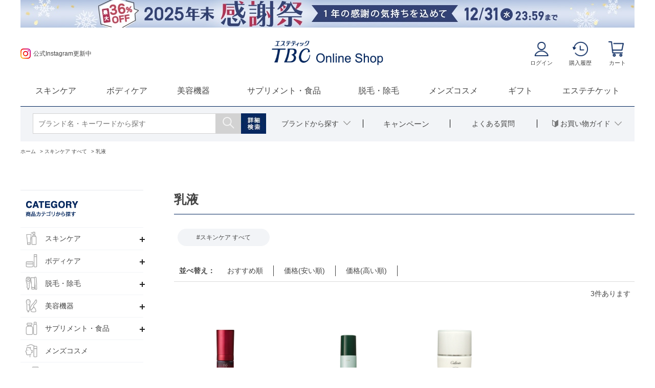

--- FILE ---
content_type: text/html; charset=utf-8
request_url: https://shop.tbc.co.jp/shop/r/r1030_sg/
body_size: 12948
content:
<!DOCTYPE html>
<html data-browse-mode="P" lang="ja" >
<head>
<meta charset="UTF-8">
<title>スキンケア すべて/乳液｜TBCオンラインショップ</title>
<link rel="canonical" href="https://shop.tbc.co.jp/shop/r/r1030_sg/">


<meta name="description" content="スキンケア すべて/乳液｜エステティックTBCがプロデュースする通販コスメサイト。エステチケット、TBCのオリジナル・ホームケア商品が勢揃い。お買い上げ10,000円以上で送料無料！">
<meta name="keywords" content=" TBC,エステティックTBC,エステ,エステチケット,コスメ">

	

<meta name="wwwroot" content="" />
<meta name="rooturl" content="https://shop.tbc.co.jp" />
<meta name="viewport" content="width=1200">
<link rel="stylesheet" type="text/css" href="https://ajax.googleapis.com/ajax/libs/jqueryui/1.12.1/themes/ui-lightness/jquery-ui.min.css">
<link rel="stylesheet" type="text/css" href="https://maxcdn.bootstrapcdn.com/font-awesome/4.7.0/css/font-awesome.min.css">
<link rel="stylesheet" type="text/css" href="/css/sys/reset.css">
<link rel="stylesheet" type="text/css" href="/css/sys/base.css">
<link rel="stylesheet" type="text/css" href="/css/sys/base_form.css">
<link rel="stylesheet" type="text/css" href="/css/sys/base_misc.css">
<link rel="stylesheet" type="text/css" href="/css/sys/layout.css">
<link rel="stylesheet" type="text/css" href="/css/sys/block_common.css">
<link rel="stylesheet" type="text/css" href="/css/sys/block_customer.css">
<link rel="stylesheet" type="text/css" href="/css/sys/block_goods.css">
<link rel="stylesheet" type="text/css" href="/css/sys/block_order.css">
<link rel="stylesheet" type="text/css" href="/css/sys/block_misc.css">
<link rel="stylesheet" type="text/css" href="/css/sys/block_store.css">
<script src="https://ajax.googleapis.com/ajax/libs/jquery/1.11.1/jquery.min.js"></script>
<script src="https://ajax.googleapis.com/ajax/libs/jqueryui/1.12.1/jquery-ui.min.js"></script>
<script src="/lib/jquery.cookie.js"></script>
<script src="/lib/jquery.balloon.js"></script>
<script src="/lib/goods/jquery.tile.min.js"></script>
<script src="/lib/modernizr-custom.js"></script>
<script src="/js/sys/tmpl.js"></script>
<script src="/js/sys/msg.js"></script>
<script src="/js/sys/sys.js"></script>
<script src="/js/sys/common.js"></script>
<script src="/js/sys/search_suggest.js"></script>
<script src="/js/sys/ui.js"></script>
<!-- Google Tag Manager -->
<script>(function(w,d,s,l,i){w[l]=w[l]||[];w[l].push({'gtm.start':
new Date().getTime(),event:'gtm.js'});var f=d.getElementsByTagName(s)[0],
j=d.createElement(s),dl=l!='dataLayer'?'&l='+l:'';j.async=true;j.src=
'https://www.googletagmanager.com/gtm.js?id='+i+dl;f.parentNode.insertBefore(j,f);
})(window,document,'script','dataLayer','GTM-5KBPBF');</script>
<!-- End Google Tag Manager -->
<link rel="stylesheet" type="text/css" href="/css/usr/base.css">
<link rel="stylesheet" type="text/css" href="/css/usr/layout.css">
<link rel="stylesheet" type="text/css" href="/css/usr/block.css">
<link rel="stylesheet" type="text/css" href="/css/usr/user.css">
<script src="/js/usr/tmpl.js"></script>
<script src="/js/usr/msg.js"></script>
<script src="/js/usr/message_card.js"></script>
<script src="/js/usr/user.js"></script>
<script src="/js/usr/upsell.js"></script>
<script src="/js/usr/new_menu.js"></script>
<link rel="SHORTCUT ICON" href="/favicon.ico">

<script src="/js/usr/genre.js"></script>
<!-- OGP -->
<meta property="og:type" content="website" />
<meta property="og:site_name" content="TBCオンラインショップ" />
<meta property="og:image" content="https://shop.tbc.co.jp/img/usr/common/ogplogo.jpg" />
<meta name="twitter:card" content="summary">
<!-- END OGP -->
<!-- etm meta -->
<meta property="etm:device" content="desktop" />
<meta property="etm:page_type" content="goodslist" />
<meta property="etm:cart_item" content="[]" />
<meta property="etm:attr" content="" />

<script src="/js/sys/goods_ajax_cart.js"></script>

	<script src="/js/sys/goods_ajax_bookmark.js"></script>

<script src="/js/sys/goods_ajax_quickview.js"></script>
<meta property="ecb:GATrackingCode" content="UA-63118988-1">
<!-- Global site tag (gtag.js) - Google Analytics -->
<script async src="https://www.googletagmanager.com/gtag/js?id=UA-63118988-1"></script>
<script>
  window.dataLayer = window.dataLayer || [];
  function gtag(){dataLayer.push(arguments);}

  gtag('js', new Date());

  gtag('config', 'UA-63118988-1');



</script>



<script type="text/javascript" src="//d.rcmd.jp/shop.tbc.co.jp/item/recommend.js" charset="UTF-8"></script>

</head>
<body class="page-genre"  >



<div class="wrapper">
	
		
		<h1 class="optimaized-h1 container">乳液TBCオンラインショップ </h1>
		
				<ul class="container">
  <li><a href="/shop/e/ethanks/"><img src="/img/usr/header_banner/pc/banner_thanksfes2025.jpg" alt="年末感謝祭"></a></li>
</ul>
<header id="header" class="pane-header">
  <div class="container">
    <div class="block-header-banner">
      <div class="sns_bnr">
        <div class="bnr_cahnge"><a href="/shop/pages/line_cp.aspx"><img class="block-header-logo--img" alt="" src="/img/usr/common/pc/LINE_APP.png">LINEお友だち追加の方に300円クーポンプレゼント</a></div>
        <div class="bnr_cahnge"><a href="https://www.instagram.com/tbc_onlineshop/?hl=ja" target="_blank"><img class="block-header-logo--img" src="/img/usr/common/pc/instagram_logo.png">公式Instagram更新中</a></div>
      </div>
    </div>
    <div class="block-header-logo"> <a class="block-header-logo--link" href="/shop/"><img class="block-header-logo--img" alt="TBCオンラインショップ" src="/img/usr/common/logo.gif"></a> </div>
    <div class="block-header-nav">
      <ul>
        <li><a href="/shop/customer/menu.aspx"><img alt="ログイン" src="/img/usr/common/icon/head_mypage.png"><span class="nav_text">ログイン</span></a></li>
        <li><a href="/shop/customer/history.aspx"><img alt="購入履歴" src="/img/usr/common/icon/head_history.png"><span class="nav_text">購入履歴</span></a></li>
        <li class="head_cart"><a href="/shop/cart/cart.aspx"><span class="block-headernav--cart-count js-cart-count"></span><img alt="カート" src="/img/usr/common/icon/head_cart.png"><span class="nav_text">カート</span></a></li>
      </ul>
    </div>
  </div>
</header>
<!-- ログアウト -->

				
					<nav class="pane-globalnav">
  <div class="container">
    <div class="block-globalnav gnav_top">
      <!-- OGP用 --><img style="position: absolute;top: -10000px;" src="/img/usr/common/ogplogo.jpg" alt=""><!-- end OGP用 -->
      <ul class="block-globalnav--item-list">
        <li class="js-animation-megamenu-hover"><a href="/shop/r/r10/" onclick="gtag('event', 'click', {'event_category': 'link','event_label': 'pc_Gnav_skincare'});">スキンケア</a>
          <div class="block-globalnav-menu js-submenu-hover" style="display:none">
            <div class="js-dynamic-genre" data-genre="10">
              <ul class="block-dynamic-genre--body">
                <li class="block-dynamic-genre--row"><a href="/shop/r/r1010/" onclick="gtag('event', 'click', {'event_category': 'link','event_label': 'pc_Gnav_skin_wash'});">洗顔料</a></li>
                <li class="block-dynamic-genre--row"><a href="/shop/r/r1011/" onclick="gtag('event', 'click', {'event_category': 'link','event_label': 'pc_Gnav_skin_cleansing'});">クレンジング</a></li>
                <li class="block-dynamic-genre--row"><a href="/shop/r/r1020/" onclick="gtag('event', 'click', {'event_category': 'link','event_label': 'pc_Gnav_skin_lotion'});">化粧水</a></li>
                <li class="block-dynamic-genre--row"><a href="/shop/r/r1030/" onclick="gtag('event', 'click', {'event_category': 'link','event_label': 'pc_Gnav_skin_emulsion'});">乳液</a></li>
                <li class="block-dynamic-genre--row"><a href="/shop/r/r1040/" onclick="gtag('event', 'click', {'event_category': 'link','event_label': 'pc_Gnav_skin_serum'});">美容液・ジェル</a></li>
                <li class="block-dynamic-genre--row"><a href="/shop/r/r1050/" onclick="gtag('event', 'click', {'event_category': 'link','event_label': 'pc_Gnav_skin_cream'});">クリーム</a></li>
                <li class="block-dynamic-genre--row"><a href="/shop/r/r1055/" onclick="gtag('event', 'click', {'event_category': 'link','event_label': 'pc_Gnav_skin_eye'});">アイケア</a></li>
                <li class="block-dynamic-genre--row"><a href="/shop/r/r1060/" onclick="gtag('event', 'click', {'event_category': 'link','event_label': 'pc_Gnav_skin_pack'});">パック・マスク</a></li>
                <li class="block-dynamic-genre--row"><a href="/shop/r/r1070/" onclick="gtag('event', 'click', {'event_category': 'link','event_label': 'pc_Gnav_skin_oil'});">オイル</a></li>
                <li class="block-dynamic-genre--row"><a href="/shop/r/r1080/" onclick="gtag('event', 'click', {'event_category': 'link','event_label': 'pc_Gnav_skin_uv'});">紫外線・UV対策</a></li>
                <li class="block-dynamic-genre--row"><a href="/shop/r/r1085/" onclick="gtag('event', 'click', {'event_category': 'link','event_label': 'pc_Gnav_skin_peeling'});">ピーリング</a></li>
                <li class="block-dynamic-genre--row"><a href="/shop/r/r1090/" onclick="gtag('event', 'click', {'event_category': 'link','event_label': 'pc_Gnav_skin_othe'});">その他</a></li>
              </ul>
            </div>
            <div class="block-globalnav-menu--freespace">
              <ul class="logo_icon">
                <li><a href="/shop/c/c10/">
                  <div><img class="logo_bg" src="/img/usr/common/menu_icon_tous.png" alt="トゥアス ボー"><span>トゥアス ボー</span></div>
                  </a></li>
                <li><a href="/shop/c/c11/">
                  <div><img class="logo_bg" src="/img/usr/common/menu_icon_prenity.png" alt="プレニティ"><span>プレニティ</span></div>
                  </a></li>
                <li><a href="/shop/c/c24/">
                  <div><img class="logo_bg" src="/img/usr/common/menu_icon_latia.png" alt="ラティア"><span>ラティア</span></div>
                  </a></li>
                <li><a href="/shop/c/c13/">
                  <div><img class="logo_bg" src="/img/usr/common/menu_icon_mediquest.png" alt="メディクエスト"><span>メディクエスト</span></div>
                  </a></li>
                <li><a href="/shop/c/c14/">
                  <div><img class="logo_bg" src="/img/usr/common/menu_icon_placenta.png" alt="TBCプラセンタ"><span>TBCプラセンタ</span></div>
                  </a></li>
                <li><a href="/shop/c/c15/">
                  <div><img class="logo_bg" src="/img/usr/common/menu_icon_epiplus.png" alt="エピプラス"><span>エピプラス</span></div>
                  </a></li>
                <li><a href="/shop/c/c23/">
                  <div><img class="logo_bg" src="/img/usr/common/menu_icon_luwont.png" alt="ルオント"><span>ルオント</span></div>
                  </a></li>
                <li><a href="/shop/c/c96/">
                  <div><img class="logo_bg" src="/img/usr/common/menu_icon_socie.png" alt="SOCIE">
                  <span>SOCI&Eacute;</span></div>
                  </a></li>
              </ul>
            </div>
          </div>
        </li>
        <li><a href="/shop/r/r11/" onclick="gtag('event', 'click', {'event_category': 'link','event_label': 'pc_Gnav_bodycare'});">ボディケア</a></li>
        <li><a href="/shop/r/r1220/" onclick="gtag('event', 'click', {'event_category': 'link','event_label': 'pc_Gnav_bkiki'});">美容機器</a></li>
        <li class="w_long"><a href="/shop/r/r13/" onclick="gtag('event', 'click', {'event_category': 'link','event_label': 'pc_Gnav_supple'});">サプリメント・食品</a></li>
        <li><a href="/shop/r/r21/" onclick="gtag('event', 'click', {'event_category': 'link','event_label': 'pc_Gnav_epi'});">脱毛・除毛</a></li>
        <li><a href="/shop/r/r22/" onclick="gtag('event', 'click', {'event_category': 'link','event_label': 'pc_Gnav_mens'});">メンズコスメ</a></li>
        <li><a href="/shop/r/r23/" onclick="gtag('event', 'click', {'event_category': 'link','event_label': 'pc_Gnav_gift'});">ギフト</a></li>
        <li><a href="/shop/pages/tbc_ticket.aspx" onclick="gtag('event', 'click', {'event_category': 'link','event_label': 'pc_Gnav_ticket'});">エステチケット</a></li>
      </ul>
    </div>
    <div class="block-globalnav gnav_second">
      <div class="block-global-search">
        <form name="frmSearch" method="get" action="/shop/goods/search.aspx">
          <input type="hidden" name="search" value="x">
          <input class="block-global-search--keyword js-suggest-search" type="text" value="" tabindex="1" id="keyword" placeholder="ブランド名・キーワードから探す" title="商品を検索する" name="keyword" data-suggest-submit="on" autocomplete="off">
          <button class="block-global-search--submit btn btn-default" type="submit" tabindex="1" name="search" value="search"><img src="/img/usr/common/pc/icon_searchbox.png" alt="検索"></button>
        </form>
        <div class="btn_search_more"><a href="/shop/goods/search.aspx"><img src="/img/usr/common/icon/btn_search_more.jpg" alt="詳細検索"></a></div>
      </div>
      <ul class="block-globalnav--item-list2">
        <li class="js-animation-megamenu-hover"><a>
          <div>ブランドから探す</div>
          </a>
          <div class="block-globalnav-menu2 js-submenu-hover" style="display:none">
            <div class="block-globalnav-menu--freespace">
              <div class="block-globalnav-menu--freespace">
                <ul class="logo_icon">
                  <li><a href="/shop/c/c10/">
                    <div><img class="logo_bg" src="/img/usr/common/menu_icon_tous.png" alt="トゥアス ボー">
                    <span>トゥアス ボー</span></div>
                    </a></li>
                  <li><a href="/shop/c/c11/">
                    <div><img class="logo_bg" src="/img/usr/common/menu_icon_prenity.png" alt="プレニティ">
                    <span>プレニティ</span></div>
                    </a></li>
                  <li><a href="/shop/c/c24/">
                    <div><img class="logo_bg" src="/img/usr/common/menu_icon_latia.png" alt="ラティア">
                    <span>ラティア</span></div>
                    </a></li>
                  <li><a href="/shop/c/c13/">
                    <div><img class="logo_bg" src="/img/usr/common/menu_icon_mediquest.png" alt="メディクエスト">
                    <span>メディクエスト</span></div>
                    </a></li>
                  <li><a href="/shop/c/c14/">
                    <div><img class="logo_bg" src="/img/usr/common/menu_icon_placenta.png" alt="TBCプラセンタ">
                    <span>TBCプラセンタ</span></div>
                    </a></li>
                  <li><a href="/shop/c/c15/">
                    <div><img class="logo_bg" src="/img/usr/common/menu_icon_epiplus.png" alt="エピプラス">
                    <span>エピプラス</span></div>
                    </a></li>
                  <li><a href="/shop/c/c16/">
                    <div><img class="logo_bg" src="/img/usr/common/menu_icon_bodycare.png" alt="TBCボディケア">
                    <span>TBCボディケア</span></div>
                    </a></li>
                  <li><a href="/shop/c/c17/">
                    <div><img class="logo_bg" src="/img/usr/common/menu_icon_supple.png" alt="TBCサプリメント">
                    <span>TBCサプリメント</span></div>
                    </a></li>
                  <li><a href="/shop/c/c81/">
                    <div><img class="logo_bg" src="/img/usr/common/menu_icon_glow.png" alt="glow juice stand">
                    <span>glow juice stand</span></div>
                    </a></li>
                  <li><a href="/shop/r/r1220/">
                    <div><img class="logo_bg" src="/img/usr/common/menu_icon_home.png" alt="美容機器">
                    <span style="font-size:10px;">ホームエステティック</span></div>
                    </a></li>
                  <li><a href="/shop/c/c25/">
                    <div><img class="logo_bg" src="/img/usr/common/menu_icon_bscalp.png" alt="B.scalp">
                    <span>B.scalp</span></div>
                    </a></li>
                  <li><a href="/shop/c/c23/">
                    <div><img class="logo_bg" src="/img/usr/common/menu_icon_luwont.png" alt="ルオント">
                    <span>ルオント</span></div>
                    </a></li>
                  <li><a href="/shop/c/c21/">
                    <div><img class="logo_bg" src="/img/usr/common/menu_icon_fgf.png" alt="スペシャルケア">
                    <span>スペシャルケア</span></div>
                    </a></li>
                  <li><a href="/shop/c/c40/">
                    <div><img class="logo_bg" src="/img/usr/common/menu_icon_crostyle.png" alt="crostyle">
                    <span>crostyle</span></div>
                    </a></li>
                  <li><a href="/shop/c/c20/">
                    <div><img class="logo_bg" src="/img/usr/common/menu_icon_limited.png" alt="期間限定">
                    <span>期間限定</span></div>
                    </a></li>
                  <li><a href="/shop/c/c96/">
                    <div><img class="logo_bg" src="/img/usr/common/menu_icon_socie.png" alt="SOCIE">
                    <span>SOCI&Eacute;</span></div>
                    </a></li>
                </ul>
              </div>
            </div>
          </div>
        </li>
        <li><a href="/shop/pages/campaign.aspx" onclick="gtag('event', 'click', {'event_category': 'link','event_label': 'pc_Gnav_camp'});">
          <div class="fs_kana">キャンペーン</div>
          </a>
        </li>
        <li><a href="/shop/pages/guide_question.aspx" onclick="gtag('event', 'click', {'event_category': 'link','event_label': 'pc_Gnav_guide'});">
          <div>よくある質問</div>
          </a></li>
        <li class="headernev-guide js-animation-megamenu-hover"><a href="/shop/pages/guide.aspx">
          <div><img src="/img/usr/common/guide_icon.png" alt="ガイドアイコン">お買い物ガイド</div>
          </a>
          <div class="block-globalnav-menu3 js-submenu-hover" style="display:none">
            <ul>
              <li><a href="/shop/pages/guide.aspx">お買い物ガイドTOP</a></li>
              <li><a href="/shop/pages/guide_concept.aspx">はじめての方へ</a></li>
              <li><a href="/shop/pages/guide_point.aspx">ポイントについて</a></li>
              <li><a href="/shop/pages/guide_coupon.aspx">クーポンについて</a></li>
              <li><a href="/shop/pages/guide_deliver.aspx">お届け･送料･お支払いについて</a></li>
              <li><a href="/shop/pages/guide_reg.aspx">会員登録・メールニュースの登録</a></li>
            </ul>
          </div>
        </li>
      </ul>
    </div>
  </div>
</nav>

				
		
	
	
<div class="pane-topic-path">
	<div class="container">
		<div class="block-topic-path">
	<ul class="block-topic-path--list" id="bread-crumb-list">
		<li class="block-topic-path--genre-item block-topic-path--item__home" itemscope itemtype="http://data-vocabulary.org/Breadcrumb">
	<a href="https://shop.tbc.co.jp/shop/" itemprop="url">
		<span itemprop="title">ホーム</span>
	</a>
</li>
<li class="block-topic-path--genre-item" itemscope itemtype="http://data-vocabulary.org/Breadcrumb" itemprop="child">
	&gt;
<a href="/shop/r/r10/" itemprop="url">
<span itemprop="title">スキンケア すべて</span>
</a>
</li>
<li class="block-topic-path--genre-item block-topic-path--item__current" itemscope itemtype="http://data-vocabulary.org/Breadcrumb" itemprop="child">
	&gt;
<a href="/shop/r/r1030/" itemprop="url">
<span itemprop="title">乳液</span>
</a>
</li>

	</ul>

</div>
	</div>
</div>
<div class="pane-contents">
<div class="container">

<div class="pane-left-menu">
<div id="block_of_leftmenu_top" class="block-left-menu-top">


		<h2 class="block-category-tree--header"><img src="/img/usr/common/pc/block-category---header.png" alt="カテゴリーから探す"></h2>
<ul class="block-genre-tree--items block-genre-tree--level1">
  <li class="block-genre-tree--item">
		<div class="item-list">
    <figure class="img-center block-genre-tree--image"><img src="/img/usr/common/icon/category_01.png" alt="スキンケア"></figure>
    <span>スキンケア</span>
		</div>
    <ul class="block-genre-tree--items block-genre-tree--level2">
      <li class="block-genre-tree--item"><a href="/shop/r/r10/" onclick="gtag('event', 'click', {'event_category': 'link','event_label': 'pc_left_skin_all'});"><span>すべて</span></a></li>
      <li class="block-genre-tree--item"><a href="/shop/r/r1010/" onclick="gtag('event', 'click', {'event_category': 'link','event_label': 'pc_left_skin_wash'});"><span>洗顔料</span></a></li>
      <li class="block-genre-tree--item"><a href="/shop/r/r1011/" onclick="gtag('event', 'click', {'event_category': 'link','event_label': 'pc_left_skin_cleansing'});"><span>クレンジング</span></a></li>
      <li class="block-genre-tree--item"><a href="/shop/r/r1020/" onclick="gtag('event', 'click', {'event_category': 'link','event_label': 'pc_left_skin_lotion'});"><span>化粧水</span></a></li>
      <li class="block-genre-tree--item"><a href="/shop/r/r1030/" onclick="gtag('event', 'click', {'event_category': 'link','event_label': 'pc_left_skin_emulsion'});"><span>乳液</span></a></li>
      <li class="block-genre-tree--item"><a href="/shop/r/r1040/" onclick="gtag('event', 'click', {'event_category': 'link','event_label': 'pc_left_skin_serum'});"><span>美容液・ジェル</span></a></li>
      <li class="block-genre-tree--item"><a href="/shop/r/r1050/" onclick="gtag('event', 'click', {'event_category': 'link','event_label': 'pc_left_skin_cream'});"><span>クリーム</span></a></li>
      <li class="block-genre-tree--item"><a href="/shop/r/r1055/" onclick="gtag('event', 'click', {'event_category': 'link','event_label': 'pc_left_skin_eye'});"><span>アイケア</span></a></li>
      <li class="block-genre-tree--item"><a href="/shop/r/r1060/" onclick="gtag('event', 'click', {'event_category': 'link','event_label': 'pc_left_skin_pack'});"><span>パック・マスク</span></a></li>
      <li class="block-genre-tree--item"><a href="/shop/r/r1070/" onclick="gtag('event', 'click', {'event_category': 'link','event_label': 'pc_left_skin_oil'});"><span>オイル</span></a></li>
      <li class="block-genre-tree--item"><a href="/shop/r/r1080/" onclick="gtag('event', 'click', {'event_category': 'link','event_label': 'pc_left_skin_uv'});"><span>紫外線・UV対策</span></a></li>
      <li class="block-genre-tree--item"><a href="/shop/r/r1085/" onclick="gtag('event', 'click', {'event_category': 'link','event_label': 'pc_left_skin_peeling'});"><span>ピーリング</span></a></li>
      <li class="block-genre-tree--item"><a href="/shop/r/r1090/" onclick="gtag('event', 'click', {'event_category': 'link','event_label': 'pc_left_skin_other'});"><span>その他</span></a></li>
    </ul>
  </li>
  <li class="block-genre-tree--item">
    <div class="item-list">
      <figure class="img-center block-genre-tree--image"><img src="/img/usr/common/icon/category_02.png" alt="ボディケア"></figure>
      <span>ボディケア</span> </div>
    <ul class="block-genre-tree--items block-genre-tree--level2">
      <li class="block-genre-tree--item"><a href="/shop/r/r11/" onclick="gtag('event', 'click', {'event_category': 'link','event_label': 'pc_left_body_all'});"><span>すべて</span></a></li>
      <!-- <li class="block-genre-tree--item"><a href="/shop/r/r1110/"><span>ボディローション</span></a></li> -->
      <li class="block-genre-tree--item"><a href="/shop/r/r1120/" onclick="gtag('event', 'click', {'event_category': 'link','event_label': 'pc_left_body_cream'});"><span>ボディクリーム</span></a></li>
      <li class="block-genre-tree--item"><a href="/shop/r/r1130/" onclick="gtag('event', 'click', {'event_category': 'link','event_label': 'pc_left_body_oil'});"><span>ボディオイル・ジェル・美容液</span></a></li>
      <li class="block-genre-tree--item"><a href="/shop/r/r1155/" onclick="gtag('event', 'click', {'event_category': 'link','event_label': 'pc_left_body_fem'});"><span>フェムケア</span></a></li>
      <li class="block-genre-tree--item"><a href="/shop/r/r1160/" onclick="gtag('event', 'click', {'event_category': 'link','event_label': 'pc_left_body_hand'});"><span>ハンドケア</span></a></li>
      <li class="block-genre-tree--item"><a href="/shop/r/r1165/" onclick="gtag('event', 'click', {'event_category': 'link','event_label': 'pc_left_body_oral'});"><span>オーラルケア</span></a></li>
      <li class="block-genre-tree--item"><a href="/shop/r/r1170/" onclick="gtag('event', 'click', {'event_category': 'link','event_label': 'pc_left_body_other'});"><span>その他</span></a></li>
    </ul>
  </li>
  <li class="block-genre-tree--item">
    <div class="item-list">
      <figure class="img-center block-genre-tree--image"><img src="/img/usr/common/icon/category_03.png" alt="脱毛・除毛"></figure>
      <span>脱毛・除毛</span> </div>
    <ul class="block-genre-tree--items block-genre-tree--level2">
      <li class="block-genre-tree--item"><a href="/shop/r/r21/" onclick="gtag('event', 'click', {'event_category': 'link','event_label': 'pc_left_epi'});"><span>すべて</span></a></li>
      <li class="block-genre-tree--item"><a href="/shop/r/r2110/" onclick="gtag('event', 'click', {'event_category': 'link','event_label': 'pc_left_epi_01'});"><span>脱毛・除毛</span></a></li>
      <li class="block-genre-tree--item"><a href="/shop/r/r2120/" onclick="gtag('event', 'click', {'event_category': 'link','event_label': 'pc_left_epi_02'});"><span>アフターケア</span></a></li>
    </ul>
  </li>
	<li class="block-genre-tree--item">
    <div class="item-list">
      <figure class="img-center block-genre-tree--image"><img src="/img/usr/common/icon/category_04.png" alt="美容機器・雑貨"></figure>
      <span>美容機器</span> </div>
    <ul class="block-genre-tree--items block-genre-tree--level2">
      <li class="block-genre-tree--item"><a href="/shop/r/r1220/" onclick="gtag('event', 'click', {'event_category': 'link','event_label': 'pc_left_bkiki01'});"><span>美容機器</span></a></li>
      <li class="block-genre-tree--item"><a href="/shop/r/r1210/" onclick="gtag('event', 'click', {'event_category': 'link','event_label': 'pc_left_bkiki02'});"><span>付属品・消耗品・雑貨</span></a></li>
    </ul>
  </li>
  <li class="block-genre-tree--item">
    <div class="item-list">
      <figure class="img-center block-genre-tree--image"><img src="/img/usr/common/icon/category_05.png" alt="サプリメント・食品"></figure>
      <span>サプリメント・食品</span> </div>
    <ul class="block-genre-tree--items block-genre-tree--level2">
      <li class="block-genre-tree--item"><a href="/shop/r/r13/" onclick="gtag('event', 'click', {'event_category': 'link','event_label': 'pc_left_supl_all'});"><span>すべて</span></a></li>
      <li class="block-genre-tree--item"><a href="/shop/r/r1310/" onclick="gtag('event', 'click', {'event_category': 'link','event_label': 'pc_left_supl_supl'});"><span>サプリメント</span></a></li>
      <li class="block-genre-tree--item"><a href="/shop/r/r1320/" onclick="gtag('event', 'click', {'event_category': 'link','event_label': 'pc_left_supl_drnk'});"><span>美容ドリンク</span></a></li>
      <li class="block-genre-tree--item"><a href="/shop/r/r1330/" onclick="gtag('event', 'click', {'event_category': 'link','event_label': 'pc_left_supl_food'});"><span>食品</span></a></li>
      <li class="block-genre-tree--item"><a href="/shop/r/r1340/" onclick="gtag('event', 'click', {'event_category': 'link','event_label': 'pc_left_supl_juice'});"><span>ジュース</span></a></li>
    </ul>
  </li>
  <li class="block-genre-tree--item">
    <a href="/shop/r/r22/" onclick="gtag('event', 'click', {'event_category': 'link','event_label': 'pc_left_mens'});">
    <figure class="img-center block-genre-tree--image"><img src="/img/usr/common/icon/category_06.png" alt="メンズコスメ"></figure><span>メンズコスメ</span></a></li>
  <li class="block-genre-tree--item">
    <div class="item-list">
      <figure class="img-center block-genre-tree--image"><img src="/img/usr/common/icon/category_07.png" alt="メイクアップ"></figure>
      <span>メイクアップ</span></div>
    <ul class="block-genre-tree--items block-genre-tree--level2">
      <li class="block-genre-tree--item"><a href="/shop/r/r14/" onclick="gtag('event', 'click', {'event_category': 'link','event_label': 'pc_left_make_all'});"><span>すべて</span></a></li>
      <li class="block-genre-tree--item"><a href="/shop/r/r1410/" onclick="gtag('event', 'click', {'event_category': 'link','event_label': 'pc_left_make_base'});"><span>ベースメイク</span></a></li>
      <li class="block-genre-tree--item"><a href="/shop/r/r1420/" onclick="gtag('event', 'click', {'event_category': 'link','event_label': 'pc_left_make_eye'});"><span>アイメイク</span></a></li>
      <li class="block-genre-tree--item"><a href="/shop/r/r1430/" onclick="gtag('event', 'click', {'event_category': 'link','event_label': 'pc_left_make_lip'});"><span>リップ</span></a></li>
    </ul>
  </li>
  <li class="block-genre-tree--item">
    <div class="item-list">
      <figure class="img-center block-genre-tree--image"><img src="/img/usr/common/icon/category_08.png" alt="ヘアケア"></figure>
      <span>ヘアケア</span></div>
    <ul class="block-genre-tree--items block-genre-tree--level2">
      <li class="block-genre-tree--item"><a href="/shop/r/r15/" onclick="gtag('event', 'click', {'event_category': 'link','event_label': 'pc_left_hair_all'});"><span>すべて</span></a></li>
      <li class="block-genre-tree--item"><a href="/shop/r/r1510/" onclick="gtag('event', 'click', {'event_category': 'link','event_label': 'pc_left_hair_sclp'});"><span>スカルプケア</span></a></li>
      <li class="block-genre-tree--item"><a href="/shop/r/r1520/" onclick="gtag('event', 'click', {'event_category': 'link','event_label': 'pc_left_hair_shmp'});"><span>シャンプー・コンディショナー</span></a></li>
      <li class="block-genre-tree--item"><a href="/shop/r/r1530/" onclick="gtag('event', 'click', {'event_category': 'link','event_label': 'pc_left_hair_oil'});"><span>ヘアオイル</span></a></li>
      <li class="block-genre-tree--item"><a href="/shop/r/r1540/" onclick="gtag('event', 'click', {'event_category': 'link','event_label': 'pc_left_hair_other'});"><span>その他</span></a></li>
    </ul>
  </li>
  <li class="block-genre-tree--item">
    <a href="/shop/r/r16/" onclick="gtag('event', 'click', {'event_category': 'link','event_label': 'pc_left_bath'});">
			<figure class="img-center block-genre-tree--image"><img src="/img/usr/common/icon/category_09.png" alt="バスアイテム"></figure>
    	<span>バスアイテム</span></a>
	</li>
  <li class="block-genre-tree--item">
    <a href="/shop/r/r17/" onclick="gtag('event', 'click', {'event_category': 'link','event_label': 'pc_left_clothes'});">
    <figure class="img-center block-genre-tree--image"><img src="/img/usr/common/icon/category_11.png" alt="アパレル"></figure>
    <span>アパレル</span></a></li>
  <!--<li class="block-genre-tree--item"><a href="/shop/r/r18/">
    <figure class="img-center block-genre-tree--image"><img src="/img/genre/3/18.jpg" alt="トライアルセット"></figure>
    <span>トライアルセット</span></a></li>-->
  <li class="block-genre-tree--item">
    <a href="/shop/c/c62/" onclick="gtag('event', 'click', {'event_category': 'link','event_label': 'pc_left_ticket'});">
    <figure class="img-center block-genre-tree--image"><img src="/img/usr/common/icon/category_10.png" alt="TBCエステチケット"></figure>
    <span>TBCエステチケット</span></a></li>
  <li class="block-genre-tree--item">
    <a href="/shop/r/r23/" onclick="gtag('event', 'click', {'event_category': 'link','event_label': 'pc_left_gift'});">
    <figure class="img-center block-genre-tree--image"><img src="/img/usr/common/icon/category_13.png" alt="ギフト"></figure>
    <span>ギフト</span></a></li>
  <li class="block-genre-tree--item">
    <a href="/shop/c/c50/" onclick="gtag('event', 'click', {'event_category': 'link','event_label': 'pc_left_subsc'});">
    <figure class="img-center block-genre-tree--image"><img src="/img/usr/common/icon/category_12.png" alt="定期お届け便"></figure>
    <span>定期お届け便</span></a></li>
  <li class="block-genre-tree--item">
    <a href="/shop/c/c20/" onclick="gtag('event', 'click', {'event_category': 'link','event_label': 'pc_left_limit'});">
    <figure class="img-center block-genre-tree--image"><img src="/img/usr/common/icon/category_14.png" alt="期間限定"></figure>
    <span>期間限定</span></a></li>
</ul>
<h2 class="block-category-tree--header"><img src="/img/usr/common/pc/block-brand--header.png" alt="ブランドから探す"></h2>
<ul class="block-category-tree--items block-category-tree--level-1">
  <li class="block-category-tree--item"><a href="/shop/c/c10/"><span>トゥアス ボー</span></a></li>
  <li class="block-category-tree--item"><a href="/shop/c/c11/"><span>プレニティ</span></a></li>
  <li class="block-category-tree--item"><a href="/shop/c/c24/"><span>ラティア</span></a></li>
  <li class="block-category-tree--item"><a href="/shop/c/c13/"><span>メディクエスト</span></a></li>
  <li class="block-category-tree--item"><a href="/shop/c/c14/"><span>TBCプラセンタ</span></a></li>
  <li class="block-category-tree--item"><a href="/shop/c/c15/"><span>エピプラス</span></a></li>
  <li class="block-category-tree--item"><a href="/shop/c/c16/"><span>TBCボディケア</span></a></li>
  <li class="block-category-tree--item"><a href="/shop/c/c17/"><span>TBCサプリメント</span></a></li>
  <li class="block-category-tree--item"><a href="/shop/c/c81/"><span>glow juice stand</span></a></li>
  <li class="block-category-tree--item"><a href="/shop/r/r1220/"><span>TBCホームエステティック</span></a></li>
  <li class="block-category-tree--item"><a href="/shop/c/c25/"><span>B.scalp</span></a></li>
  <li class="block-category-tree--item"><a href="/shop/c/c23/"><span>ルオント</span></a></li>
  <li class="block-category-tree--item"><a href="/shop/c/c21/"><span>スペシャルケア</span></a></li>
  <li class="block-category-tree--item"><a href="/shop/c/c40/"><span>crostyle</span></a></li>
  <li class="block-category-tree--item"><a href="/shop/c/c96/"><span>SOCI&Eacute;</span></a></li>
  <!-- <li class="block-category-tree--item"><a href="/shop/c/c22/"><span>その他</span></a></li> -->
  <!-- <li class="block-category-tree--item">
		<div class="item-list"><span>取扱ブランド</span></div>
		<ul class="block-category-tree--items block-category-tree--level2">
			<li class="block-category-tree--item"><a href="/shop/c/c40/"><span>crostyle</span></a></li>
      <li class="block-category-tree--item"><a href="/shop/c/c4010/"><span>プロージョン</span></a></li>
      <li class="block-category-tree--item"><a href="/shop/c/c4030/"><span>ReFa</span></a></li>
      <li class="block-category-tree--item"><a href="/shop/c/c4020/"><span>ニューアリフト</span></a></li>
			<li class="block-category-tree--item"><a href="/shop/r/r20/"><span>EGFシリーズ</span></a></li>
    </ul>
	</li> -->
</ul>
<h2 class="block-category-tree--header"><img src="/img/usr/common/pc/block-trouble--header.png" alt="お悩みから探す"></h2>
<ul class="block-category-tree--items block-category-tree--level-1">
  <li class="block-genre-tree--item"><a href="/shop/r/r40/"><span>乾燥・シワ・肌荒れ</span></a></li>
  <li class="block-genre-tree--item"><a href="/shop/r/r41/"><span>シミ・そばかす・くすみ</span></a></li>
  <li class="block-genre-tree--item"><a href="/shop/r/r42/"><span>たるみ・弾力不足</span></a></li>
  <li class="block-genre-tree--item"><a href="/shop/r/r43/"><span>エイジングサイン</span></a></li>
  <li class="block-genre-tree--item"><a href="/shop/r/r44/"><span>毛穴・ベタつき・ごわつき</span></a></li>
  <li class="block-genre-tree--item"><a href="/shop/r/r45/"><span>ボディラインが気になる</span></a></li>
  <li class="block-genre-tree--item"><a href="/shop/r/r2110/"><span>ムダ毛・脱毛</span></a></li>
</ul>
<div class="block-bunner">
	<a href="https://www.instagram.com/tbc_onlineshop/?hl=ja" target="_blank"> <img src="/img/usr/top/pc/top_banner_instagram.jpg" alt="公式インスタグラム"> </a>
	<a href="/shop/pages/line_cp.aspx"> <img src="/img/usr/top/pc/top_banner_line.png" alt="LINE"> </a>
	<a href="/shop/pages/mail_campaign.aspx"> <img src="/img/usr/top/pc/top_banner_mail_campaign2108.jpg" alt="メールニュース登録キャンペーン"> </a>
</div>
<!-- スタッフブログ -->
<div class="block-bunner">
  <div class="staffblog_area">
    <h4 class="staff_ttl">
      <img src="/img/usr/top/pc/top_banner_staff.png" alt="スタッフのお気に入り商品を 紹介しています！">
    </h4>
    <script type="text/javascript" src="/js/usr/simpleblog_new_article.js"></script>
  	<div class="block-simpleblog-left-menu--newarticle">
  		<div id="js-staffblog-newarticle" class="block-simpleblog-left-menu--newarticle-list"> </div>
  	</div>
  	<p class="btn-viewmore"><a href="/staffblog/bloglist/">view more</a></p>
  </div>
</div>
<!-- スタッフブログ END -->
<div class="block-bunner">
	<a href="/shop/t/t1002/"> <img src="/img/usr/top/pc/top_banner_np.png" alt="NP後払いをご利用のお客様へ"> </a>
	<a href="/shop/pages/manual.aspx"> <img src="/img/usr/top/pc/top_banner_manual.png" alt="取扱説明書ダウンロード"> </a>
	<!--<a href="/shop/c/c80/"> <img src="/img/usr/top/pc/top_banner_yupacket_side.jpg" alt="ゆうパケット対象商品はこちら"> </a>-->
</div>



</div>


</div>

<main class="pane-main">
<div class="block-genre-page">



<h2 class="h1 block-genre-page--header-freespace"><h2 class="h1 block-genre-page--header">乳液</h2>
<div class="block-genre-page--goods">
<h3 class="block-genre-style--item-name"><a href="/shop/r/r10/">スキンケア すべて</a></h3>
</div></h2>




<dl class="block-goods-list--sort-order-items">
<dt>並べ替え：</dt>
<dd><a href="/shop/r/r1030/">おすすめ順
                                         </a></dd><dd><a href="/shop/r/r1030_ssp/">価格(安い順)
                                         </a></dd><dd><a href="/shop/r/r1030_sspd/">価格(高い順)</a></dd>
</dl>
<div class="block-goods-list--pager-top block-goods-list--pager pager">
	<div class="pager-total"><span class="pager-count"><span>3</span>件あります</span></div>
	
</div>

<ul class="block-thumbnail-t">
<li>
<dl class="block-thumbnail-t--goods js-enhanced-ecommerce-item">
	<dt class="block-thumbnail-t--goods-image">

		<a href="/shop/g/g1-0123463-00000/" title="トゥアス ボー モイスチュアエマルション_50g" class="js-enhanced-ecommerce-image"><figure class="img-center"><img alt="トゥアス ボー モイスチュアエマルション_50g" src="/img/goods/S/item1-0123463-00000_s.jpg" ></figure></a>

	</dt>
	<dd class="block-thumbnail-t--goods-description">

		<div class="block-thumbnail-t--goods-name"><a href="/shop/g/g1-0123463-00000/" title="トゥアス ボー モイスチュアエマルション_50g" class="js-enhanced-ecommerce-goods-name" data-category="トゥアス ボー(10)" data-brand="">トゥアス ボー モイスチュアエマルション_50g</a></div>

		
		<div class="block-thumbnail-t--price-infos">
			<div class="block-thumbnail-t--scomment"><span class="cam__sale-icon">10％OFF</span>年末感謝祭 12/31(水)23:59まで</div>
			<div class="block-thumbnail-t--price-items">
					<div class="block-thumbnail-t--price price js-enhanced-ecommerce-goods-price">
						
						￥15,444
						
					</div>

					<div class="block-thumbnail-t--default-price default-price">通常価格 ￥17,160</div>

			
			</div>
		</div>

	</dd>
</dl>
<dl class="block-thumbnail-t--goods js-enhanced-ecommerce-item">
	<dt class="block-thumbnail-t--goods-image">

		<a href="/shop/g/g1-0124371-00000/" title="ルオント フェイスミルク_120mL" class="js-enhanced-ecommerce-image"><figure class="img-center"><img alt="ルオント フェイスミルク_120mL" src="/img/goods/S/item1-0124371-00000_s.jpg" ></figure></a>

	</dt>
	<dd class="block-thumbnail-t--goods-description">

		<div class="block-thumbnail-t--goods-name"><a href="/shop/g/g1-0124371-00000/" title="ルオント フェイスミルク_120mL" class="js-enhanced-ecommerce-goods-name" data-category="ルオント(23)" data-brand="">ルオント フェイスミルク_120mL</a></div>

		
		<div class="block-thumbnail-t--price-infos">
			
			<div class="block-thumbnail-t--price-items">
					<div class="block-thumbnail-t--price price js-enhanced-ecommerce-goods-price">
						
						￥7,150
						
					</div>

			
			</div>
		</div>

	</dd>
</dl>
<dl class="block-thumbnail-t--goods js-enhanced-ecommerce-item">
	<dt class="block-thumbnail-t--goods-image">

		<a href="/shop/g/g1-5905320-00000/" title="セルソアン UVミルク_30g" class="js-enhanced-ecommerce-image"><figure class="img-center"><img alt="セルソアン UVミルク_30g" src="/img/goods/S/item1-5905320-00000_s.jpg" ></figure></a>

	</dt>
	<dd class="block-thumbnail-t--goods-description">

		<div class="block-thumbnail-t--goods-name"><a href="/shop/g/g1-5905320-00000/" title="セルソアン UVミルク_30g" class="js-enhanced-ecommerce-goods-name" data-category="crostyle(40)" data-brand="">セルソアン UVミルク_30g</a></div>

		
		<div class="block-thumbnail-t--price-infos">
			
			<div class="block-thumbnail-t--price-items">
					<div class="block-thumbnail-t--price price js-enhanced-ecommerce-goods-price">
						
						￥5,280
						
					</div>

			
			</div>
		</div>

	</dd>
</dl>

</li>

</ul>
<div class="block-goods-list--pager-bottom block-goods-list--pager pager">
	<div class="pager-total"><span class="pager-count"><span>3</span>件あります</span></div>
	
</div>



<div class="block-genre-page--goods">
<div class="block-genre-style">

</div>


</div>

</div>
</main>
<div class="pane-right-menu">
<div id="block_of_rightmenu_top" class="block-right-menu-top">


		


</div>
<div id="block_of_rightmenu_middle" class="block-right-menu-middle">


		


</div>
<div id="block_of_itemhistory" class="block-recent-item" data-currentgoods="">

</div>
<script type="text/javascript">
    (function(){
        jQuery("#block_of_itemhistory").load(ecblib.sys.wwwroot + "/shop/goods/ajaxitemhistory.aspx?mode=html&goods=" + jQuery("#block_of_itemhistory").data("currentgoods"));
    }());
</script><div id="block_of_rightmenu_bottom" class="block-right-menu-bottom">


		


</div>


</div>
</div>
</div>




	
			
		<footer class="pane-footer">
			<div class="container">
				<p id="footer_pagetop" class="block-page-top"><a href="#header"></a></p>
				
				
						<div id="footer_guide">
  <div class="foot-cont">
    <div class="foot-ttl">
      <h2><img src="/img/usr/common/pc/footer_ttl.png" alt="ショッピングガイド"></h2>
    </div>
    <div class="foot-guide">
      <div class="foot-section">
        <h3>送料について</h3>
        <p>全国一律880円（税込）<br>
          <span>1回のご注文金額が10,000円（税込）以上で</span><strong>送料無料</strong><br>
          日本全国どこでも配送いたします。<br>
          （海外発送は承っておりません）</p>
        <ul class="small">
          <li>※ゆうパケット対象商品の送料は全国一律260円（税込）です。</li>
        </ul>
      </div>
      <div class="foot-section">
        <h3>お届けについて</h3>
        <p>原則として配達日時指定がない場合は、ご注文いただいた翌営業日に発送いたします（土・日・祝日、夏季休暇、年末年始等を除く）。<br>
          ※詳しくは<a href="/shop/pages/guide_deliver.aspx" class="text_link">お届けの目安</a>をご参照ください。</p>
        <ul class="small">
          <li>※離島、一部郡部はお届けが遅れる地域がございます。</li>
          <li>※一部商品はお届けが遅れる場合がございます。</li>
        </ul>
      </div>
      <div class="foot-section">
        <h3>お支払いについて</h3>
        <p><img src="/img/usr/common/pc/pay.png" alt="お支払い方法"></p>
        <p class="foot-section-palt">クレジットカード決済・代金引換・後払い（コンビニ・銀行・郵便局・PayPay請求書払い）、Amazon Payがご利用いただけます。</p>
      </div>
      <div class="foot-section">
        <h3>会員サービスについて</h3>
        <p>会員登録は無料で、入会金や年会費等は一切必要ありません。下記のような特典をご用意しております。</p>
        <ul class="pink">
          <li>・1ポイント1円で使えるオンラインショップポイント</li>
          <li>・お得な限定クーポン</li>
        </ul>
        <p><a href="/shop/customer/menu.aspx" class="text-link">会員登録／ログインはこちら</a></p>
      </div>
      <div class="foot-section">
        <h3>返品・交換について</h3>
        <p>商品到着より8日以内のお申し出があり未使用・未開封の商品のみに限ります。同送の返送表にご記入の上、着払いでご返送ください。詳しくは<a href="/shop/pages/guide_deliver.aspx" class="text_link">こちら </a>をご参照ください。</p>
        <ul class="small">
          <li>※お客様都合での返品の際の送料はお客様負担となります。</li>
          <li>※返品の際は必ず、付属品・同封物(説明書・保証書・パッケージなど)も一緒にお戻し下さい。同封物が不足の場合、返品をお受けできない場合もあります。</li>
          <li>※エステチケットは発券後の変更・払い戻し・換金等はお受けできません。</li>
        </ul>
      </div>
      <div class="foot-section">
        <h3>お問い合わせ・よくある質問</h3>
        <p>お客さまから寄せられるお問い合わせの多い内容をまとめました。</p>
        <p class="button-faq"><a href="/shop/pages/guide_question.aspx">よくある質問</a></p>
        <p class="font-s-10">会員登録・変更に関して／ご注文に関して／お届けに関して／お支払いに関して／ポイントについて／当サイトご利用中のトラブルに関して／その他／お問い合わせ</p>
      </div>
    </div>
  </div>
</div>
</div>
<!-- 注意：.container　むりやり終了させてます。 -->
<!-- #footer_link -->
<div id="footer_link">
  <div class="foot-link">
    <h4 class="footer_shop"><a href="/">TBCオンラインショップ</a></h4>
    <div class="footer_nav">
      <ul>
        <li><a href="/shop/customer/menu.aspx">マイページ</a></li>
        <li><a href="/shop/customer/entry.aspx">会員登録</a></li>
        <li><a href="/shop/cart/cart.aspx">カートを見る</a></li>
        <li><a href="/shop/pages/guide_concept.aspx">はじめての方へ</a></li>
        <li><a href="/shop/pages/guide.aspx">お買い物ガイド</a></li>
        <li><a href="/shop/pages/guide_question.aspx">よくある質問</a></li>
      </ul>
    </div>
    <div class="footer_corp">
      <ul>
        <li><a href="/shop/pages/order.aspx">特定商取引法に関する表記</a></li>
        <li><a href="/shop/pages/privacy.aspx">会員規約・プライバシーポリシー</a></li>
        <li><a href="/shop/pages/about.aspx">会社概要</a></li>
      </ul>
    </div>
    <div class="sns_area">
      <ul class="sns_cont">
        <li>
          <a href="https://www.instagram.com/tbc_onlineshop/?hl=ja" target="_blank"><img alt="公式Instagram" src="/img/usr/top/pc/sns_inst_gr.png"></a>
        </li>
        <li>
          <a href="https://twitter.com/tbc_onlineshop" target="_blank"><img alt="Twitter" src="/img/usr/top/pc/sns_x_gr.png"></a>
        </li>
        <li>
          <a href="https://page.line.me/tjc1593a" target="_blank"><img alt="LINE＠" src="/img/usr/top/pc/sns_line_gr.png"></a>
        </li>
      </ul>
    </div>
  </div>
</div>
<!-- /#footer_link -->
<div id="footer_global">
  <div class="foot-cont"><a href="https://www.tbc.co.jp/" target="_blank"><img src="/img/usr/common/footer_logo.png" alt="エステティックTBC"></a>
    <p><span class="foot-copy">&copy;TBC GROUP CO.,LTD.</span></p>
  </div>
<!-- 注意：#footer_global　終了タグエディタ外にあります。 -->
<script>
    window.onload = function(){
        const loadscript = document.createElement('script');
        loadscript.src = '/js/usr/enhanced_ecommerce_fb.js';
        document.getElementsByTagName('head')[0].appendChild(loadscript);
    }
</script>

				
			</div>
		</footer>
	
</div>
<!-- 全ページ 共通-->
<!-- Google Tag Manager (noscript) -->
<noscript><iframe src="https://www.googletagmanager.com/ns.html?id=GTM-5KBPBF"
height="0" width="0" style="display:none;visibility:hidden"></iframe></noscript>
<!-- End Google Tag Manager (noscript) -->

<!-- Yahoo Tag  Manager -->
<script type="text/javascript">
  (function () {
    var tagjs = document.createElement("script");
    var s = document.getElementsByTagName("script")[0];
    tagjs.async = true;
    tagjs.src = "//s.yjtag.jp/tag.js#site=6cnW3Dk&referrer=" + encodeURIComponent(document.location.href) + "";
    s.parentNode.insertBefore(tagjs, s);
  }());
</script>
<noscript>
  <iframe src="//b.yjtag.jp/iframe?c=6cnW3Dk" width="1" height="1" frameborder="0" scrolling="no" marginheight="0" marginwidth="0"></iframe>
</noscript>

<!-- EGF Tag -->
<script type="text/javascript">
  (function () {
    var tagjs = document.createElement("script");
    var s = document.getElementsByTagName("script")[0];
    tagjs.async = true;
    tagjs.src = "//s.yjtag.jp/tag.js#site=biSIvdo";
    s.parentNode.insertBefore(tagjs, s);
  }());
</script>
<noscript>
  <iframe src="//b.yjtag.jp/iframe?c=biSIvdo" width="1" height="1" frameborder="0" scrolling="no" marginheight="0" marginwidth="0"></iframe>
</noscript>
<!-- End EGF Tag -->

<!-- YTM 202104 -->
<script type="text/javascript">
  (function () {
    var tagjs = document.createElement("script");
    var s = document.getElementsByTagName("script")[0];
    tagjs.async = true;
    tagjs.src = "//s.yjtag.jp/tag.js#site=4iqC6v7";
    s.parentNode.insertBefore(tagjs, s);
  }());
</script>
<noscript>
  <iframe src="//b.yjtag.jp/iframe?c=4iqC6v7" width="1" height="1" frameborder="0" scrolling="no" marginheight="0" marginwidth="0"></iframe>
</noscript>
<!-- /YTM 202104 -->

<!-- WebAntenna ticket2204 -->
<script type="text/javascript" src="//tr.webantenna.info/js/webantenna.js"></script>
<script type="text/javascript">
if ( typeof( webantenna ) == 'function' ) {
 _wa.account = 'WAor2j-1';
 webantenna();
}
</script>
<noscript>
<img width="1" height="1" alt="" src="//tr.webantenna.info/_webantenna.png?ga=WAor2j-1&amp;jse=0">
</noscript>
<!-- /end WebAntenna ticket2204 -->

<!-- ReviCo -->
<div id="revico-review-tagmanager" class="revico-tagmanager" data-revico-tenantid="03bb9911-cb2c-4de0-bfaa-9f6a39ed2ac6" data-revico-tagmanager-code="pc-revico-mastertag"></div>
<script type="text/javascript" src="https://show.revico.jp/providejs/tagmanager.js" defer></script>
<!-- End ReviCo -->
</body>
</html>


--- FILE ---
content_type: text/html; charset=utf-8
request_url: https://shop.tbc.co.jp/shop/js/genre.aspx?genre=10
body_size: 223
content:

<ul class="block-dynamic-genre--body">

	
	<li class="block-dynamic-genre--row">
		<a href="/shop/r/r1010/">
			
			<span>洗顔料</span>
		</a>
	</li>
	

	
	<li class="block-dynamic-genre--row">
		<a href="/shop/r/r1011/">
			
			<span>クレンジング</span>
		</a>
	</li>
	

	
	<li class="block-dynamic-genre--row">
		<a href="/shop/r/r1020/">
			
			<span>化粧水</span>
		</a>
	</li>
	

	
	<li class="block-dynamic-genre--row">
		<a href="/shop/r/r1030/">
			
			<span>乳液</span>
		</a>
	</li>
	

	
	<li class="block-dynamic-genre--row">
		<a href="/shop/r/r1040/">
			
			<span>美容液・ジェル</span>
		</a>
	</li>
	

	
	<li class="block-dynamic-genre--row">
		<a href="/shop/r/r1050/">
			
			<span>クリーム</span>
		</a>
	</li>
	

	
	<li class="block-dynamic-genre--row">
		<a href="/shop/r/r1055/">
			
			<span>アイケア</span>
		</a>
	</li>
	

	
	<li class="block-dynamic-genre--row">
		<a href="/shop/r/r1060/">
			
			<span>パック・マスク</span>
		</a>
	</li>
	

	
	<li class="block-dynamic-genre--row">
		<a href="/shop/r/r1070/">
			
			<span>オイル</span>
		</a>
	</li>
	

	
	<li class="block-dynamic-genre--row">
		<a href="/shop/r/r1080/">
			
			<span>紫外線・UV対策</span>
		</a>
	</li>
	

	
	<li class="block-dynamic-genre--row">
		<a href="/shop/r/r1085/">
			
			<span>ピーリング</span>
		</a>
	</li>
	

	
	<li class="block-dynamic-genre--row">
		<a href="/shop/r/r1090/">
			
			<span>その他</span>
		</a>
	</li>
	

</ul>



--- FILE ---
content_type: text/css
request_url: https://shop.tbc.co.jp/css/usr/base.css
body_size: 773
content:
@charset "UTF-8";body {margin: 0;font-family: "游ゴシック Medium", "Yu Gothic Medium", YuGothic, "游ゴシック体", "ヒラギノ角ゴ Pro W3", "メイリオ", sans-serif;}h1.optimaized-h1 {border: none;font-weight: normal;padding: 0;display: none;}/* ----ヘッドライン---- */h1,.h1 {margin: 40px 0 20px;font-weight: bold;font-size: 24px;border-bottom: 1px #04275e solid;line-height: 240%;}h2 {margin: 20px 0;font-size: 20px;font-weight: normal;}h3 {margin: 10px 0;font-size: 18px;font-weight: normal;}/* margin-bottom */.mb_5 {margin-bottom: 5px;}.mb_10 {margin-bottom: 10px;}.mb_15 {margin-bottom: 15px;}.mb_20 {margin-bottom: 20px;}.mb_25 {margin-bottom: 25px;}.mb_30 {margin-bottom: 30px;}.mb_35 {margin-bottom: 35px;}.mb_40 {margin-bottom: 40px;}.mb_45 {margin-bottom: 45px;}.mb_50 {margin-bottom: 50px;}/* text-style  */.text_bold {font-weight: bold;}.text_underline {text-decoration: underline;}

--- FILE ---
content_type: text/css
request_url: https://shop.tbc.co.jp/css/usr/layout.css
body_size: 3400
content:
@charset "UTF-8";.wrapper {background: #fff;}.pane-globalnav {position: relative;background-color: #fff;color: #04275e;}.pane-footer {background: #f2f4f7;padding: 0;}.page-cart .pane-footer,.page-method .pane-footer,.page-order .pane-footer,.page-alert .pane-footer,.page-estimate .pane-footer,.page-login .pane-footer,.page-goodsagree .pane-footer{background: #fff;}.page-cart .pane-footer #footer_global,.page-method .pane-footer #footer_global,.page-order .pane-footer #footer_global,.page-alert .pane-footer #footer_global,.page-estimate .pane-footer #footer_global,.page-login .pane-footer #footer_global,.page-goodsagree .pane-footer #footer_global{border-top: 1px solid #04275e;}.pane-topic-path {background-color: #fff;}.pane-order-header {border-bottom: 2px solid #666;}.pane-order-contents .container {border-top: 1px solid #04275e;}.pane-landingpage-contents {background: #eee;border: 1px solid #eee;}.block-member-info, .block-member-info-confirmation, .block-member-registration-completed, .block-shipping-address, .block-credit-card-confirmation, .block-inquiry, .block-inquiry-history, .block-mail-address, .block-member-password, .block-reset-password, .block-user-review, .block-mail-news, .block-reset-password-completed, .block-update-new-password, .block-salon-customer, .block-order-complete--orderinfo, .block-withdrawal, .block-mail-unsubscribe {width: 900px;margin: 0 auto;}/* revico エステチケットのサイズ、カラーを非表示 */#revico-comment ul.revico-review-comment-head--variation {display: none;}/*----サジェスト表示----*/.block-search-suggest--list .block-search-suggest--keyword-entry {text-decoration: underline;}.block-search-suggest--list .block-search-suggest--goods {padding: 8px 0 0;border-bottom: 1px solid #ddd;display: flow-root;}.block-search-suggest--list .block-search-suggest--goods:last-of-type {border-bottom: none;}.block-search-suggest--list .block-search-suggest--goods-name {font-weight: bold;}.block-search-suggest--list .block-search-suggest--goods-comment {display: none;}.block-search-suggest--list .block-search-suggest--goods-name,.block-search-suggest--list .block-search-suggest--goods-price-items {width: calc(100% - 70px);margin-left: auto;display: block;}.block-search-suggest--list .block-search-suggest--goods-price.price {margin-left: -5px;}.block-search-suggest--list .block-search-suggest--goods-price.price:after {content: "(税込)";font-size: 11px;margin-left: 3px;}.block-search-suggest--list .block-search-suggest--goods-price-title {font-size: 11px;color: #777;}/*----カートアップセル デザイン更新----*//* 共通 */.block-cart--goods-list li {padding: 10px 0 30px 0;}a.upsell_toggle_btn.upsell-anker {display: none;}.block-upsell-list input {width: 90%;margin: auto;}.block-upsell-purcharse-detail--goods-name {width: 267px;}.upsell-list {display: flex;align-items: center;background: #fffce8;padding: 88px 0 60px 17px;margin: 0 0 12px 0;width: 100%;position: relative;}.block-upsell-list .upsell-list:before {position: absolute;background: #ffa376;color: #fff;padding: 1px 6px;left: 13px;top: 7px;font-size: 14px;content: "こちらもオススメ";letter-spacing: -0.05em;}span.upsell_price {font-size: 20px;color: #dd0000;}span.upsell-tax-display {font-size: 11px;}.btn-upsell-noselect {color: #b3afaf;}.block-upsell-purcharse-detail--goods-btn {width: 20px;margin-right: 5px;}.upsell-goods-img {background: #fff;}/* 並び順（定期用） */.block-cart--goods-list-item,.block-order-estimate--goods-item-upsell {display: flex;flex-wrap: wrap;}.block-cart--goods-list-item > div,.block-order-estimate--goods-item-upsell > div {width: 100%;}.upsell-comment2 {order: 6;margin-top: 15px;}/* 定期 */.upsell_teiki {font-size: 12px;line-height: 1.6;}.upsell_teiki .note {color: #a94442;display: block;}/* まとめ買い */.upsell_deal {font-size: 16px;color: #E91E63;margin: 0 0 2px 5px;font-weight: bold;}.upsell_shipfree {font-size: 15px;margin: 0 0 5px 8px;}/* エステチケット */.upsell_ticket_ico {background: #fffce8;padding: 10px 15px 0;font-weight: bold;margin-bottom: -39px;color: #c13708;font-size: 16px;z-index: 20;position: relative;}.upsell_ticket_ico span {background: #ffa376;color: #fff;padding: 1px 6px;letter-spacing: -0.05em;display: inline-block;font-weight: normal;font-size: 14px;margin-bottom: 3px;}.upsell_ticket_ico span.com01 {background: #58a6e5;}/* ご注文の確認ページ */.block-order-estimate--goods-list li {padding: 20px 0 30px 0;border-bottom: solid 1px #dcdcdc;}.block-order-estimate--goods-list li:last-child {border-bottom: none;}.block-order-estimate--goods-item-upsell {padding-top: 30px;order: 6;}.block-order-estimate--goods-item-comment {display: flex;flex-wrap: wrap;}.block-order-estimate--goods-item-comment > p {width: 100%;}.block-order-estimate--goods-item-upsell .block-upsell-purcharse-detail--goods-name p:nth-of-type(2) {display: none;}/* 定期商品への誘導バナー */.teiki_recome a {display: block;padding: 2% 8% 8%;line-height: 0;}.teiki_recome img {margin: auto;}/* 商品ページにLP要素追加 */#lp_goods_item {padding: 0 70px 60px;}#lp_goods_item img {vertical-align: bottom;margin-bottom: 0;}/* 購入履歴詳細 レビュー書くボタン */.block-purchase-history-detail--goods-name a {background: #5a8fcf;display: block;border-radius: 5px;color: #fff;text-align: center;width: 50%;padding: 10px 0;margin: 5px;font-size: 12px;}.table.block-purchase-history-detail--shipment-items {display: none;}/* ラッピングオプション リンク無効化 */.block-pickup-list-p--item-body {align-items: center;}.events_none .block-pickup-list-p--goods-name a, .events_none .block-pickup-list-p--image a {pointer-events: none;text-decoration: none;}.block-pickup-list-p--comment {padding: 0;}/* 会員登録画面：住所３(マンション名等) */.block-member-info--addr3 .block-member-info--item-message,.block-shipping-address--addr3 .help-block,.block-order-estimate--dest-address-addr3  .help-block {color: #d9534f;}/* 商品ページ：e-gift */.block-egift {margin-top: 25px;order: 280;display: flex;flex-wrap: wrap;}.block-egift .anygift-gift-ui__container {width: 280px;}.block-egift button.anygift-gift-ui__main-button {border-radius: 5px;font-size: 13.5px;}/* ボタン文言 */.block-egift .anygift-gift-ui__main-button {font-size: 0px !important;}.block-egift .anygift-gift-ui__main-button:before {content: 'メールやSNSで贈れる、eギフトを購入する' !important;font-size: 13.5px !important;}.ht_egift {order: 15;margin-top: 10px;width: 90%;display: none;margin-top: 30px;width: 70%;position: relative;}.ht_egift a:before {content: "「eギフト」をもっと詳しく見る";font-size: 12px;position: absolute;right: 15px;bottom: -17px;}.ht_egift a:after {content: " \f105";font-family: 'FontAwesome';font-size: 12px;position: absolute;right: 8px;bottom: -17px;}.ht_egift:hover img {opacity: 0.85;}.block-goods-footer-cart .ht_egift {display: none;}/* tag + の注意事項ボタンの位置調整 */.block-add-cart div#tagplus-banner-14379-plug-7011__wrapper {margin-top: -16px;margin-bottom: 20px;}div.anygift-floating-cart {bottom: 75px;right: 25px;z-index: 10010;}/* 商品ページ：tag+ */.tag-popup__area {z-index: 10010 !important;}/*---- 2025.07 改修 ----*//* グロナビ追従 */.fixed_on .nav_hide .pane-globalnav {translate: 0 -128px;transition: none;}.fixed_on .pane-globalnav {position: fixed;z-index: 100;top: 0;padding-bottom: 10px;transition: 0.3s;}.space_top {padding-top: 108px;}/* ヘッダ― ロゴエリア */.block-header-nav ul {display: flex;justify-content: space-between;flex-wrap: wrap;width: 200px;margin-left: auto;margin-right: 10px;}.block-header-nav ul li {width: calc((100% - 60px) / 3);text-align: center;font-size: 11px;position: relative;}.block-header-nav ul li:first-of-type {width: 5em;}.block-header-nav li img {width: 30px;}.block-header-nav li .nav_text,.block-header-nav li a {display: block;line-height: 1;}.block-header-nav a:hover {color: #000;}.block-header-nav li img + span {margin-top: 5px;}.block-header-nav li.head_cart img {margin-right: 5px;}/* グロナビ 1 */.gnav_top .block-globalnav--item-list {display: flex;}.gnav_top .block-globalnav--item-list li {font-size: 15.5px;width: auto;flex-grow: 1;}.gnav_top .block-globalnav--item-list li.w_long {flex-grow: 1.5;}.gnav_top .block-globalnav--item-list li a {color: #444;}.gnav_top .block-globalnav--item-list > li > a:hover {border-bottom: none;height: 56px;}.gnav_top .block-globalnav--item-list > li > a:hover:before {border-bottom: 3px solid #04275e;bottom: 1px;}.block-globalnav .logo_icon {display: flex;flex-wrap: wrap;}.block-globalnav .logo_icon li {width: 86px;flex-grow: unset;margin-right: 20px;}.block-globalnav .logo_icon div {text-align: center;}.block-globalnav .logo_icon .logo_bg {border-radius: 50%;background-color: #fff;width: 66px;}.block-globalnav .logo_icon li span {display: inline-block;margin-top: 7px;color: #888;font-size:11px;}/* グロナビ 2 */.block-globalnav.gnav_second {margin-top: 2px;display: flex;}.block-globalnav--item-list2 > li:not(:first-child) {position: relative;}.block-globalnav--item-list2 > li:not(:first-child):before {position: absolute;background: #000;height: 16px;width: 1px;content: "";left: 0;top: 27px;}.block-globalnav--item-list2 > li > a {color: #444;height: 100%;display: flex;align-items: center;justify-content: center;width: 100%;}.block-globalnav .block-globalnav-menu2 {max-height: 310px;/*202508*/}.block-globalnav .block-globalnav-menu2 .logo_icon {margin-top: 0;}.block-globalnav .block-globalnav-menu2 .logo_icon li {width: calc((100% - 180px) / 9);line-height: 1;}.block-globalnav .block-globalnav-menu2 .logo_icon li:nth-child(-n+8) {margin-bottom: 30px;}.block-globalnav .block-globalnav-menu2 .logo_icon li span {display: block;}.fs_kana {font-size: 15px;margin-top: 1px;}.block-globalnav-menu .block-dynamic-genre--body {display: flex;justify-content: flex-start;flex-wrap: wrap;margin-bottom: 30px;}.block-globalnav-menu .block-dynamic-genre--body li.block-dynamic-genre--row:nth-child(6n) {width: 5%;}.block-globalnav-menu .block-dynamic-genre--body li.block-dynamic-genre--row a {display: block;}.block-globalnav--item-list2 > li > a:hover,li.headernev-guide a div:hover {color: #000;}.block-globalnav-menu2 > div {width: 1120px;}.block-global-search {padding-left: 2%;}.gnav_second input.block-global-search--keyword {width: 370px;border: 1px solid #d2d2d2;padding-left: 10px;}.btn_search_more {width: 50px;height: 40px;display: inline-block;line-height: 0;float: right;border: none;padding: 0;cursor: pointer;}.btn_search_more img {height: 40px;}.block-globalnav-menu3 {position: absolute;background-color: #f2f4f7;width: 120%;top: 71px;right: 0;padding: 20px;text-align: left;z-index: 10;}.block-globalnav-menu3 li {font-size: 12.5px;line-height: 2.2;}.block-globalnav-menu3 li a {color: #444;}/* 詳細検索ページ並び順調整 */.fieldset {display: flex;flex-wrap: wrap;}.block-search-goods--keyword {order: 1;}.block-search-goods--category {order: 2;}.block-search-goods--select-sort {order: 9;}.block-search-goods--genre {order: 3;}.block-search-goods--price {order: 8;}.block-search-goods--goods {order: 7;}.block-search-goods--goods-name {order: 6;}/* バリエーションのサイズ・カラーの横並び（チケットでの調整） */p.variation-name {display: inline-block;width: auto;}

--- FILE ---
content_type: text/css
request_url: https://shop.tbc.co.jp/css/usr/block.css
body_size: 9001
content:
@charset "UTF-8";/* ----トップページ本文---- */.block-top-body--body {margin-top: 40px;width: 900px;height: 390px;}/* ----トップページ予備テンプレート2---- */.block-top-free2--header {font-size: 28px;text-align: center;border-top: #444 2px solid;padding: 19px 0 30px;}.block-top-free2--body {margin: 47px 0 50px;}.block-top-free2--items {width: 900px;height: auto;overflow: hidden;}.block-top-free2--items li {float: left;}.block-top-free2--items > li {width: 535px;height: auto;}.block-top-free2--items > li:first-child {width: 354px;height: auto;margin-right: 10px;}.block-top-free2--sub-items li {width: 172px;height: 172px;margin-left: 9px;margin-bottom: 9px;}.block-top-free2--sub-items li:nth-of-type(3n+1) {margin-left: 0;}/* ----フッター---- */footer .container {position: relative;}.block-footernav {margin-bottom: 20px;text-align: center;}.block-footernav li {padding: 0 1em;display: inline-block;}.block-footernav li a {color: #444;}/* ----ページトップに戻る---- */.block-page-top a {position: relative;display: block;width: 54px;height: 54px;background-color: #444;}.block-page-top a:after {content: "";display: block;position: absolute;width: 16px;height: 16px;border-right: 2px solid #fff;border-top: 2px solid #fff;transform: rotate(-45deg);left: 50%;top: 50%;margin-top: -4px;margin-left: -8px;}.block-page-top {position: fixed;top: auto;bottom: 10px;right: 26px;display: none;z-index: 10000;}/* ----PC/スマホ切り替えスイッチ---- */.block-switcher {width: 400px;text-align: center;margin: 0 auto 20px;}.block-switcher li {display: inline-block;}.block-switcher--switch {display: block;width: 200px;height: 40px;line-height: 40px;text-align: center;background-color: #444;color: #fff;}.block-switcher--switch:hover {text-decoration: none;background-color: #ccc;}.block-switcher--current {display: block;width: 200px;height: 40px;line-height: 40px;text-align: center;background-color: #ccc;color: #fff;}.block-switcher .fa {margin-right: 10px;vertical-align: middle;}.block-switcher .fa-mobile-phone {font-size: 22px;}.block-switcher .fa-desktop {font-size: 18px;}/* ----Copyright---- */.block-copyright {font-size: 10px;text-align: center;color: #444;}/* ----ブランド画面---- */.block-brand-list {margin: 40px 0 60px;}.block-brand-list .block-topic-path {margin-bottom: 40px;}.block-brand-list--items {display: flex;flex-direction: row;flex-wrap: wrap;}.block-brand-list--item {flex-grow: 1;flex-basis: 390px;max-width: 390px;margin: 0 0 20px 15px;}.block-brand-list--item:nth-of-type(3n+1) {margin-left: 0;}.block-brand-list--item-img {width: 390px;height: 240px;}.block-brand-list--item-name, .block-brand-list--item-comment {border: #ddd 1px solid;border-top: none;border-bottom: none;}.block-brand-list--item-name {padding: 15px 35px 0;}.block-brand-list--item-comment {border-bottom: #ddd 1px solid;padding: 15px 35px 35px;}.block-brand-list--item-btn {display: block;text-align: center;width: 240px;height: 48px;line-height: 48px;color: #333;font-size: 14px;margin: 15px auto 0;background: #e5e5e5;}.block-brand-detail--image {margin-top: 40px;}.block-brand-detail--description {margin-bottom: 30px;}/* ---- ぱんくず ---- */.block-topic-path .block-topic-path--list {font-size: 10px;margin-bottom: 6px;}.block-topic-path .block-topic-path--list a {text-decoration: none;}/* ----商品詳細画面---- *//*CSSによる商品詳細画面の項目の並び順変更用*/.pane-goods-right-side form {display: flex;flex-flow: column wrap;}.block-goods-sns {order: 10;}.page-goods .block-icon {order: 20;}.block-goods-comment {order: 30;font-size: 16px;}.block-goods-name {order: 40;}.block-goods-name .h1 {margin: 20px 0 20px;padding-bottom: 20px;font-size: 22px;font-weight: bold;line-height: 150%;}.block-goods-price {order: 50;}.price {color: #202020;}.block-goods-price .block-goods-price--price {font-size: 32px;font-weight: bold;color: #202020;}.block-goods-code {order: 60;}.block-goods-item-code {order: 70;}.block-goods-item-code2 {order: 80;}.block-goods-item-code3 {order: 90;}.block-goods-release-dt {order: 100;display: none;}.block-goods-class1 {order: 110;}.block-goods-class2 {order: 120;}.block-goods-attr1 {order: 130;}.block-goods-attr2 {order: 140;}.block-goods-attr3 {order: 150;}.block-goods-size {order: 160;}.block-goods-color {order: 170;}.block-goods-point {order: 180;}.block-goods-postage {order: 190;}.block-goods-stock {order: 200;}.block-goods-spec {order: 210;}.block-goods-sales-detail-append {order: 220;}.block-variation {order: 230;}.block-custom-order {order: 240;}.block-add-cart {order: 250;}.block-no-stock {order: 260;}.block-arrival-notice {order: 270;}.block-goods-store-stock {order: 280;}.block-goods-set {order: 290;}.block-accessory-list {order: 300;}.block-variation-back-order {order: 310;}.block-contact-about-goods {order: 320;}.block-goods-favorite {order: 330;}.block-goods-link {order: 340;}/* ----ゲストお気に入り画面---- */.block-guest-favorite-synchronize {text-align: center;margin-top: 50px;}/* ----定期購入商品サイクル情報変更画面---- */.block-regular-purcharse-cycle-info-update--skip-cancel-message {margin: 5px 0 0 5px;}/* ----ヘッダー---- */.pane-header a:hover{text-decoration: none;}.block-header-banner{vertical-align: middle;line-height: 20px;font-size: 12px;width: 33%;}.block-header-banner span{vertical-align: top;}.block-header-banner img{margin-right: 10px;}h1.block-header-logo{font-weight: bold;font-size: 24px;border-bottom: none;line-height: 0;}.block-header-logo{width: 33%;text-align: center;margin: 0 auto;line-height: 0;}.block-header-logo img{width: 55%;}.block-header-nav{width: 33%;}.block-header-nav div{display: inline-block;}.block-header-nav .block-header-customer{width: 30%;line-height: 200%;}.block-header-nav .block-header-customer a{font-size:14px;font-weight:bold;text-decoration:none;display:block;text-align:center;color:#fff;background-color:#04275e;border-radius:3px;}.block-header-nav .block-header-login{vertical-align: middle;line-height: 30px;font-size: 12px;width: 50%;text-align: center;}.block-header-nav .block-header-login span{vertical-align: top;}.block-header-nav .block-header-login img{width: 30px;margin-right: 10px;}.block-header-nav .block-header-cart{position: relative;width: 11%;vertical-align: bottom;}.block-headernav--cart-count {display: none;position: absolute;width: 20px;height: 20px;line-height: 20px;font-size: 11px;color: #fff;border-radius: 10px;top: -5px;right: -2px;z-index: 2;background-color: #ff829a;text-align: center;}.block-header-nav .block-header-mypage,.block-header-nav .block-header-bookmark{vertical-align: middle;line-height: 30px;font-size: 12px;width: 40%;text-align: center;}.block-header-nav .block-header-mypage span,.block-header-nav .block-header-bookmark span{vertical-align: top;}.block-header-nav .block-header-mypage img,.block-header-nav .block-header-bookmark img{width: 30px;margin-right: 10px;}/* ----グローバルナビ---- */.block-globalnav--item-list {display: table;width: 100%;}.block-globalnav--item-list a{text-decoration: none;}.block-globalnav--item-list i {margin-right: 10px;}.block-globalnav--item-list > li {display: table-cell;width: 15%;font-size: 18px;line-height: 1;text-align: center;}.block-globalnav--item-list > li > a {position: relative;display: block;color: #04275e;padding: 20px 0;}.block-globalnav--item-list > li > a {text-decoration: none;}.block-globalnav--item-list > li > a:hover {display: block;color: #91a0b8;border-bottom: 2px solid #04275e;height: 58px;color: #000;}.block-globalnav--item-list > li > a:before {content: "";display: block;position: absolute;width: 100%;height: 59px;border-bottom: 1px solid #04275e;top: 0;left: 0;}.block-globalnav--item-list > li > a .fa-chevron-down {position: absolute;font-size: 12px;right: 12px;}.block-globalnav--item-list > li > a.active {display: block;border-bottom: 2px solid #04275e;height: 58px;text-decoration: none;}.block-globalnav--item-list > li > a.active .fa-chevron-down {transform: rotate(180deg);}.block-globalnav-menu {position: absolute;background-color: #f3f5f7;width: 100%;top: 59px;left: 0;padding: 50px 0;text-align: left;z-index: 10;color: #04275e;}.block-globalnav-menu > div {width:1100px;margin: auto;}.block-globalnav-menu--freespace ul{display: block;}.block-globalnav-menu--freespace ul li {width: 120px;display: inline-block;}/* 横並びに4等分 */.block-globalnav-menu ul.block-dynamic-genre--body {overflow: hidden;}.block-globalnav-menu .block-dynamic-genre--body li.block-dynamic-genre--row {line-height: 300%;width: 16%;font-size: 14.5px;margin-right: 0;}/* ----グローバルナビ2---- */.block-globalnav--item-list2 {display: table;width: 60%;height: 70px;background-color: #f2f4f7;}.block-globalnav--item-list2 i {margin-right: 10px;}.block-globalnav--item-list2 > li {display: table-cell;width: 200px;font-size: 14px;line-height: 1;text-align: center;vertical-align: middle;}.block-globalnav--item-list2 > li > a {padding: 0;text-decoration: none;}.block-globalnav--item-list2 > li.js-animation-megamenu-hover:first-of-type > a > div:hover {cursor: pointer;}.block-globalnav--item-list2 > li.js-animation-megamenu-hover > a > div {display: block;width: 140px;background: url("/img/usr/common/pc/arrow_down.png") no-repeat;background-position: bottom 4px right 0;background-size: 14px auto;padding-right: 18px;}.block-globalnav--item-list2 > li.js-animation-megamenu-hover > a.active > div {background: url("/img/usr/common/pc/arrow_up.png") no-repeat;background-position: bottom 4px right 0;background-size: 14px auto;}.block-globalnav-menu2 {position: absolute;background-color: #f2f4f7;width: 100%;top: 128px;left: 0;padding: 50px 0;text-align: left;z-index: 10;color: #04275e;}.block-globalnav-menu2 a:hover{text-decoration: none;}.block-globalnav-menu2 > div {width:1100px;margin: auto;}/* 横並びに4等分 */.block-globalnav-menu2 .block-globalnav-menu--freespace ul {overflow: hidden;}.block-globalnav-menu2 .block-globalnav-menu--freespace ul li img{width: 65px;}.br-max {border-radius: 50%;background-color: #fff;}li.headernev-guide {position: relative;}li.headernev-guide img{vertical-align: text-bottom;margin: 0 3px 1px 0;}/* ----ヘッダー検索---- */.block-global-search {float: left;width: 40%;display: flex;justify-content: flex-end;align-items: center;background-color: #f2f4f7;height: 70px;}.block-global-search--keyword {width: 404px;height: 40px;}.block-global-search form {background-color: #fff;display: flex;}button.block-global-search--submit {border: none;background-color: transparent;float: right;background-color: #d2d2d2;border-radius: 0px;height: 40px;}button.block-global-search--submit img{width: 30px;margin: 0;padding: 0;}.block-global-search--searchdetail {margin-left: 15px;}.block-global-search--search-detail-link {color: #6fb4c3;text-decoration: underline;}.block-global-search--search-detail-link:hover {text-decoration: none;}/*----item list----*//*ジャンル*/.block-genre-tree--item .item-list {display:block;width:100%;line-height:3em;cursor:pointer;position: relative;padding: 0;}/*カテゴリー*/.block-category-tree--item .item-list {display:block;width:100%;height: 43px;line-height:3em;cursor:pointer;position: relative;padding: 0;}.block-genre-tree--item .block-genre-tree--level2,.block-category-tree--item .block-category-tree--level2{width:100%;line-height:1.5em;text-align:left;text-indent: 20px;}.block-genre-tree--item .block-genre-tree--level2 > li,.block-category-tree--item .block-category-tree--level2 > li{text-indent: 20px;font-size: 13px;}.block-genre-tree--item .block-genre-tree--level2 > li {text-indent: 57px;}.block-genre-tree--item .block-genre-tree--level2 a,.block-category-tree--item .block-category-tree--level2 a{height: 38px;}.block-genre-tree--item .block-genre-tree--level2 > li+li,.block-category-tree--item .block-category-tree--level2 > li+li{border: none;}/*ジャンル*//*-- 並び順 --*/.block-genre-page {display: flex;flex-wrap: wrap;}.h1.block-genre-page--header {order: 1;width: 100%;}.block-genre-page--goods {order: 2;}.block-genre-page--event {order: 3;}.block-goods-list--sort-order-items {width: 100%;order: 4;}.block-genre-page .pager {width: 100%;order: 5;}.block-genre-page .block-thumbnail-t {order: 6;}.block-genre-page .block-thumbnail-t + .pager {width: 100%;order: 7;}.block-genre-style {display: flex;flex-wrap: wrap;}/*-- 商品--*/.block-genre-tree--item .item-list span {width: 200px;position: absolute;top: 0;left: 43px;bottom: 0;}.block-genre-page .block-genre-page--goods .block-genre-style--item-name {font-weight: normal;display: inline;float: left;background-color: #f2f4f7;font-size: 12px;border-radius: 30px;margin: 8px 0 8px 7px;}.block-genre-page .block-genre-page--goods .block-genre-style--item-name a {padding: 10px 34px;display: inline-block;padding: 8px 37px;}.block-genre-page .block-genre-page--goods .block-genre-style--item-name a:before {content: "#";}/*カテゴリー*/.block-category-tree--item .item-list span {width: 223px;position: absolute;top: 0;left: 0;bottom: 0;}.block-genre-tree--item .item-list span::before,.block-category-tree--item .item-list span::before{display: block;content: '';width: 10px;height: 2px;background-color: #202020;position: absolute;top: 50%;right: 0;}.block-genre-tree--item .item-list span::after,.block-category-tree--item .item-list span::after{display: block;content: '';width: 10px;height: 2px;background-color: #202020;position: absolute;top: 50%;right: 0;-moz-transform: rotate(90deg);-ms-transform: rotate(90deg);-webkit-transform: rotate(90deg);transform: rotate(90deg);}.block-genre-tree--item .on span::after,.block-category-tree--item .on span::after {transform: none;}.block-left-menu-top .block-bunner {margin: 20px 0 0;}/* ---- 商品詳細 ---- */.block-goods-detail .block-icon {margin-bottom: 10px;}.block-goods-detail .text-underline {text-decoration: underline;}/*---- アイコン ----*/.block-icon img {width: auto;max-width: 84px;}.block-icon span:not(:first-of-type) {margin-right: 0;}.block-icon--auto-new {display: none;}.block-top-topic--items .block-top-topic--icon,.block-topic-details--items .block-topic-details--icon,.block-topic-page .block-topic-page--article-icon {width: 72px;}/* 画像エリア */.block-goods-detail .block-goods-gallery {margin: 20px 0 40px;}.block-goods-detail .bx-wrapper {height: 500px;}.block-goods-detail .block-src-l figure img {max-height: 490px;}.block-goods-detail--color-variation-goods-thumbnail-form {margin: 20px 0 60px;border-bottom: 1px solid #04275e;padding-bottom: 20px;}/* アイコン上コメント 購入回数制限 */.block-goods-detail .block-goods--sales-limit {display: none;}/* 買い物かごボタン */.block-variation-add-cart--btn {width: auto;}.block-add-cart .btn-primary,.block-cart--order .block-cart--order-btn,.block-variation-add-cart .btn-primary {color: #fff;border: solid 1px #256ad8;background-color: #256ad8;border-radius: 5px;font-weight: normal;}.block-add-cart .btn-primary:before,.block-cart--order .block-cart--order-btn:before,.block-variation-add-cart .btn-primary:before{content: "";display: inline-block;vertical-align: middle;width: 27px;height: 25px;margin-bottom: 5px;margin-right: 9px;background: url(/img/usr/common/pc/icon_cart2.png) no-repeat center center;background-size: contain;}/* お気に入りボタン */.block-goods-favorite .btn-default,.block-variation-favorite--btn {color: #747474;border: solid 1px #f2f4f7;background-color: #f2f4f7;border-radius: 5px;}.block-goods-favorite .btn-default:before {content: "";display: inline-block;vertical-align: middle;width: 21px;height: 18px;margin-bottom: 3px;margin-right: 9px;background: #f2f4f7 url(/img/usr/common/pc/icon_favorite.png) no-repeat center center;background-size: contain;}.block-goods-favorite .block-goods-favorite--btn {padding: 12px 0;}/* 商品オフ率 */.block-goods-price .block-goods-price--on-sales-comment {font-size: 18px;color: #b60000;}/* 商品価格下 */.goods-detail-description {font-size: 12px;}.goods-detail-description:nth-of-type(1) {padding-top: 10px;border-top: 1px solid #d2d2d2;}.goods-detail-description:nth-last-of-type(1) {padding-bottom: 10px;border-bottom: 1px solid #d2d2d2;margin-bottom: 20px;}.block-goods-set .legend {margin: 40px 0 0;font-size: 14px;border: none;}.block-goods-set .table {width: 100%;}.block-goods-set .table th:nth-of-type(1) {width: 80%;}.block-goods-set .table th:nth-last-of-type(1),.block-goods-set .table td:nth-last-of-type(1){width: 20%;text-align: center;}/* 商品内容 */.block-goods-comment1 {margin-top: 40px;}.block-goods-comment1 a,.block-goods-comment2 a,.block-goods-comment3 a {text-decoration: underline;}.block-goods-comment1 dt h3,.block-goods-comment2 dt h3,.block-goods-comment3 dt h3 {color: #202020;}.block-goods-comment1 dt h3,.block-goods-comment2 dt h3,.block-goods-comment3 dt h3,.block-goods-comment4 dt h3,.block-goods-comment5 dt h3 {display: none;}.block-goods-comment1 dd h4,.block-goods-comment2 dd h4,.block-goods-comment3 dd h4{font-weight: bold;font-size: 24px;text-align: center;}.block-goods-comment1 sup,.block-goods-comment2 sup,.block-goods-comment3 sup {font-size: 10px;}.block-category-list img,.block-genre-page img,.block-goods-comment1 dd .block-goods-comment-detail img {margin-bottom: 10px;}.block-goods-comment1 .bnr-top {margin: 0 auto 30px;width: 70%;}.block-goods-comment1 .bnr-top .bnr-top-txt {text-align: center;line-height: 240%;font-weight: bold;background-color: #f8f8f8;}.block-goods-comment1 dd .block-goods-comment-detail,.block-goods-comment2 dd .block-goods-comment-detail,.block-goods-comment3 dd .block-goods-comment-detail{margin: 30px 0 60px;}.block-goods-comment1 dd .block-goods-comment-detail .bnr{width: 500px;margin: 20px auto 0;}.block-goods-comment2 dd .block-goods-comment-detail .bnr_joken{width: 450px;}.block-goods-comment1 dd strong,.block-goods-comment2 dd strong{font-weight: bold;}.block-goods-comment1 dd .txt-red,.block-goods-comment2 dd .txt-red{color: #f00;}/*セールコメント*/.block-goods-comment1 dd .sale_comment {border: 1px solid #d2d2d2;padding: 20px;margin-bottom: 40px;text-align: center;}.block-goods-comment1 dd .sale_comment dt,.block-goods-comment1 dd .sale_comment .sale_comment-b {font-size: 18px;font-weight: bold;margin-bottom: 10px;}.block-goods-comment1 dd .sale_comment .sale_comment-b {margin-bottom: 0;}.block-goods-comment1 dd .sale_comment .sale_comment-b.bg-gray {background-color: #f2f4f7;padding: 4px;margin-bottom: 1em;}.block-goods-comment1 dd .sale_comment dd {font-size: 16px;}.block-goods-comment1 dd .sale_comment dd.attention ul {font-size: 16px;text-align: left;text-indent: -1em;width: 80%;margin: auto;}.block-goods-comment1 dd .sale_comment dd strong,.block-goods-comment1 dd .sale_comment .sale_comment-b strong {color: #d60239;font-size: 18px;}.block-goods-comment1 dd .sale_comment dd .code {font-size: 22px;}.block-goods-comment1 dd .sale_comment .sale_comment_small,.block-goods-comment1 dd .fs12 {font-size: 12px;}.block-goods-comment1 dd .sale_comment .sale_comment__item-list {font-size: 12px;text-align: left;background-color: #888;color: #fff;padding: 0.5em 1em;margin: 1em 0;}.block-goods-comment1 dd .sale_comment .sale_comment__notice-list {text-align: left;}/*販売終了コメント*/.block-goods-comment1 dd .end-comment {border: 1px solid #d2d2d2;padding: 20px;margin-bottom: 40px;text-align: center;}.block-goods-comment1 dd .end-comment p {font-size: 16px;}.block-goods-comment1 dd .end-comment .end-comment-a {font-size: 18px;font-weight: bold;margin-bottom: 0;}/*カテゴリー一覧*/.block-goods-list--sort-order-items {margin-top: 20px;font-size: 14px;border-bottom: 1px solid #dcdcdc;padding: 10px;}.block-goods-list--sort-order-items dd {padding: 0 20px;border-right: 1px solid #444;margin-right: 0;}.block-goods-list--sort-order-items .active {color: #444;font-weight: bold;}/*カテゴリー一覧 プラセンタ*/.block-category-list-placenta h3 {font-weight: bold;}.block-category-list-placenta .block-category-list-placenta-imgbox {overflow:hidden;margin-top: 20px;}.block-category-list-placenta .block-category-list-placenta-img {width: 50%;float: left;overflow:hidden;}.block-category-list-placenta .block-category-list-placenta-img img {float: left;margin-right: 10px;}.block-category-list-placenta .block-category-list-placenta-img p {font-size: 12px;margin-right: 20px;}.block-category-list p,.block-genre-page p,.block-goods-comment1 dd p,.block-goods-comment2 dd p{font-size: 14px;margin-bottom: 1em;}.block-genre-page p.txt_right {text-align: right;}/*カテゴリー一覧 イベント一覧 テキストリンク*/.block-category-list .txt-link a,.block-event-page .txt-link a {text-decoration: underline;font-size: 12px;font-weight: normal;}.block-category-list ul,.block-genre-page ul,.block-goods-comment1 dd ul,.block-goods-comment2 dd ul{font-size: 12px;margin: 1em 0;}.block-goods-comment2 dd ul{font-size: 11.3px;}.block-goods-comment2 dd ol{margin: 1em 0;}/* 注意書き-list */.block-goods-comment2 dd .note-list.warning {font-size: 12px;margin-top: 0;}.block-goods-comment1 dd .note-list li,.block-goods-comment2 dd .note-list li {text-indent: -1em;padding-left: 1em;}/* 注意書き-list 番号付き */.block-goods-comment1 dd .note-list-num {margin-top: 0;}.block-goods-comment2 dd .note-list,.block-goods-comment2 dd .note-list-num {margin: 1em 0 0;}.block-goods-comment1 dd .note-list-num li,.block-goods-comment2 dd .note-list-num li {text-indent: -2em;padding-left: 2em;}.block-goods-comment1 .block-goods-comment-howto {background-color: #f2f4f7;border-radius: 5px;padding: 40px 20px 30px;margin-bottom: 60px;}.block-goods-comment1 .block-goods-comment-howto .block-goods-comment-detail {margin: 30px 0 0;}.block-goods-comment2 dd .block-goods-comment-detail dl{overflow: hidden;font-size: 12px;}.block-goods-comment2 dd .block-goods-comment-detail dl dt {float: left;width: 14%;}.block-goods-comment2 dd .block-goods-comment-detail dl dd {float: left;width: 86%;margin-bottom: 3%;}.block-goods-comment2 dd .block-goods-comment-detail dl dd .attention {font-size: 10px;margin-top: 1em;}/*　dtタイトル長いとき　*/.block-goods-comment2 dd .block-goods-comment-detail dl.dt_wide dt {float: left;width: 30%;}.block-goods-comment2 dd .block-goods-comment-detail dl.dt_wide dd {float: left;width: 70%;margin-bottom: 3%;}/*.table-inner*/.block-goods-comment2 dd .block-goods-comment-detail .table-inner {width: 100%;margin: 0;}.block-goods-comment2 dd .block-goods-comment-detail .table-inner th {width: 20%;padding: 8px;border-right: 1px solid #dbdbdb;border-bottom: 1px solid #dbdbdb;background-color: #f5f5f5;font-weight: normal;}.block-goods-comment2 dd .block-goods-comment-detail .table-inner td {width: 80%;padding: 8px;border-right: 1px solid #dbdbdb;border-bottom: 1px solid #dbdbdb;vertical-align: top;}.block-goods-comment-detail-link a {display: block;background-color: #fff;border-radius: 50px;border: 1px solid #2a6dd5;color: #2a6dd5;width: 300px;margin: 40px auto;padding: 10px 0;font-size: 16px;text-align: center;text-decoration: none;}.block-goods-comment-feature-link a {display: block;background-color: #fff;border-radius: 50px;border: 1px solid #2a6dd5;color: #2a6dd5;width: 300px;margin: 0 auto 40px;padding: 10px 0;font-size: 16px;text-align: center;text-decoration: none;}.block-goods-comment1 .limited-time {margin: -30px 0 60px 0;}.block-goods-comment1 .limited-time p {font-size: 12px;font-weight: bold;}/* 比較表 */.block-goods-comment-comparison {overflow: auto;font-size: 0;white-space: nowrap;-webkit-overflow-scrolling: touch;border: 1px solid #ccc;padding: 20px;margin: 0 0 60px;}.block-goods-comment-comparison li {list-style: none;display: inline-block;vertical-align: top;text-align: left;padding-left: 20px;padding-bottom: 10px;width: 30%;box-sizing: border-box;}.block-goods-comment-comparison li p {white-space: normal;font-size: 12px;margin-bottom: 0.5em;}.block-goods-comment-comparison li a {text-decoration: none;}/* 関連情報 */.block-accessory-list {margin-top: 60px;margin-bottom: 40px;border: 1px solid #d2d2d2;padding: 20px;}.pane-goods-right-side .block-accessory-list .block-pickup-list-p--item-body + .block-pickup-list-p--item-body {margin-top: 30px;}.block-accessory-list .block-pickup-list-p--item-description {width: 230px;padding-left: 20px;padding-right: 20px;}.block-accessory-list h2 {font-size: 18px;font-weight: bold;text-align: center;margin: 0 0 30px;}.block-accessory-list .block-pickup-list-p--goods-name {font-weight: bold;font-size: 12px;}.block-accessory-list .block-pickup-list-p--comment {font-size: 12px;}.block-accessory-list .block-pickup-list-p--price-infos {margin-bottom: 10px;}.block-list-add-cart-btn.btn-primary {background-color: #256ad8;}/* footer 関連情報 */.pane-goods-footer .block-pickup-list-p--item-body {width: 50%;}.pane-goods-footer .block-pickup-list-p--items li + li {margin-top: 40px;}/* 販売終了 関連情報 */.page-alertgoods .block-pickup-list-p--item-body {width: 420px;}/* レビュー */.block-goods-user-review {background-color: #f5f5f5;padding: 20px 80px;margin-bottom: 50px;}.block-goods-user-review h2 {background-color: #f2f4f7;font-weight: bold;font-size: 24px;text-align: center;}.block-goods-user-review h2 i {display: none;}.block-goods-user-review--info {text-align: center;}.block-goods-user-review--score {margin: 0 0 10px;}.block-goods-user-review--description {margin: 10px 0;}.block-goods-user-review--write-review-link {margin: 20px auto;display: block;width: 200px;padding: 6px 0;background-color: #fff;border-radius: 50px;font-size: 12px;}.block-goods-user-review--item {background-color: #fff;border-radius: 8px;padding: 20px;}.block-goods-user-review--item {background-color: #fff;border-radius: 8px;padding: 20px;margin: 0 0 2px;}.block-goods-user-review--item-score dt {height:auto;margin: 8px 0;}.block-goods-user-review--item-score dt img{height: 18px;}.block-goods-user-review--item-summary {margin: 15px 0;}.block-goods-user-review--item-moderate-vote {text-align: right;font-size: 12px;color: #a3a3a3;margin: 10px 0;}.block-goods-user-review--write-review-btn {background-color: #fff;border-radius: 50px;border: 1px solid #2a6dd5;color: #2a6dd5;width: 300px;margin: 40px auto;padding: 10px 0;font-size: 16px;}/* ---- 商品詳細 エステチケット ---- *//*共通*/#ticket_course .course_type {font-size: 18px;font-weight: bold;margin: 25px 0 8px;padding: 5px;text-align: center;}#ticket_course .course_section {margin-bottom: 8px;padding: 8px;}#ticket_course .course_section sup {font-size:10px;vertical-align:super;color: #666;}#ticket_course .course_section .tab {padding-bottom:3px}#ticket_course .course_section .tab span,#ticket_course .course_section .course_name span{background-color:#bde0d6;font-size:10px;padding:2px 6px;margin-right: 6px;}#ticket_course .course_section .course_name span {vertical-align: text-top;margin: 0 6px;}#ticket_course .course_section .course_name {font-size:14px;font-weight: bold;}#ticket_course .course_section .course_box {padding: 8px;margin: 5px 0 0;border: none;font-size:12px;}#ticket_course .course_section .small_txt {font-size: 10px;margin: 5px 0 0;}#ticket_course .course_section .course_fm {margin-bottom: 0.5em;border: 1px solid #ccc;padding: 6px;font-size: 10px;}/* UI改善 202301 */.block-goods-size,.block-goods-set,.variation-name.js-enhanced-ecommerce-variation-name,.block-goods-color {display: none;}.block-cart--goods-list-item .variation-name,.block-order-estimate--goods-item-comment .variation-name {color: #fff;font-size: 0;}.block-cart--goods-list-item .variation-name .js-enhanced-ecommerce-variation-name,.block-order-estimate--goods-item-comment .variation-name .js-enhanced-ecommerce-variation-name  {display: block;color: #666;font-size: 13px;}/*プレシャス*//*facial*/#ticket_course #precious_facial .course_type {background-color: #87b1c9;color: #FFF;}#ticket_course #precious_facial .course_section {border: 1px solid #87b1c9;}/*body*/#ticket_course #precious_body .course_type {background-color: #87b1c9;color: #FFF;}#ticket_course #precious_body .course_section {border: 1px solid #87b1c9;}/*common*/#ticket_course #precious_facial .course_section .tab span,#ticket_course #precious_body .course_section .tab span,#ticket_course #precious_body .course_section .course_name span {background-color:#87b1c9;color: #FFF;}#ticket_course #precious_facial .course_section .course_box,#ticket_course #precious_body .course_section .course_box {background-color: #e7eef1;}/*グラシアス*//*facial*/#ticket_course #gracious_facial .course_type {background-color: #C3936E;color: #FFF;}#ticket_course #gracious_facial .course_section {border: 1px solid #C3936E;}/*body*/#ticket_course #gracious_body .course_type {background-color: #C3936E;}#ticket_course #gracious_body .course_section {border: 1px solid #C3936E;}/*common*/#ticket_course #gracious_facial .course_section .tab span,#ticket_course #gracious_body .course_section .tab span,#ticket_course #gracious_body .course_section .course_name span {background-color: #C3936E;color: #FFF;}#ticket_course #gracious_facial .course_section .tab span.care,#ticket_course #gracious_body .course_section .tab span.care {background-color: #d96b37;color: #FFF;border-radius: 100px;}#ticket_course #gracious_facial .course_section .tab span.limit,#ticket_course #gracious_body .course_section .tab span.limit {border: 1px solid #C3936E;color: #C3936E;background-color: #FFF;}#ticket_course #gracious_facial .course_section .course_box,#ticket_course #gracious_body .course_section .course_box {background-color: #F8F1EC;}/*ルミナス*//*facial*/#ticket_course #luminous_facial .course_type {background-color: #1B3676;color: #FFF;}#ticket_course #luminous_facial .course_section {border: 1px solid #1B3676;}/*body*/#ticket_course #luminous_body .course_type {background-color: #1B3676;color: #A7B5D1;}#ticket_course #luminous_body .course_section {border: 1px solid #1B3676;}/*common*/#ticket_course #luminous_facial .course_section .tab span,#ticket_course #luminous_body .course_section .tab span,#ticket_course #luminous_body .course_section .course_name span {background-color: #1B3676;color: #FFF;}#ticket_course #luminous_facial .course_section .tab span.care,#ticket_course #luminous_body .course_section .tab span.care {background-color: #a45d3b;color: #FFF;}#ticket_course #luminous_facial .course_section .tab span.limit,#ticket_course #luminous_body .course_section .tab span.limit {background-color: #673434;color: #FFF;}#ticket_course #luminous_facial .course_section .course_box,#ticket_course #luminous_body .course_section .course_box {background-color: #E9ECF4;}#ticket_course #luminous_body .course_section .tab span.m_only{background-color: #1C0000;color: #FFF;}/*エスペシャル*//*facial*/#ticket_course #especial_facial .course_type {background-color: #000;color: #f4d582;}#ticket_course #especial_facial .course_section {border: 1px solid #000;}#ticket_course #especial_facial .course_section .course_box {background-color: #F7F6ED;}/*body*/#ticket_course #especial_body .course_type {background-color: #000;color: #f3f4dc;}#ticket_course #especial_body .course_section {border: 1px solid #000;}#ticket_course #especial_body .course_section .course_box {background-color: #F7F6ED;}/*common*/#ticket_course #especial_facial .course_section .tab span,#ticket_course #especial_body .course_section .tab span,#ticket_course #especial_body .course_section .course_name span {background-color: #000;color: #f4d582;}#ticket_course #especial_facial .course_section .tab span.care,#ticket_course #especial_body .course_section .tab span.care {background-color: #a45d3b;color: #FFF;}#ticket_course #especial_facial .course_section .tab span.limit,#ticket_course #especial_body .course_section .tab span.limit {background-color: #FFF;border: 1px solid #000;color: #000;}/*プレシャス2022*//*facial*/#ticket_course #precious_facial2022 .course_type {background-color: #b99d9d;color: #FFF;}#ticket_course #precious_facial2022 .course_section {border: 1px solid #b99d9d;}/*body*/#ticket_course #precious_body2022 .course_type {background-color: #b99d9d;}#ticket_course #precious_body2022 .course_section {border: 1px solid #b99d9d;}/*common*/#ticket_course #precious_facial2022 .course_section .tab span,#ticket_course #precious_body2022 .course_section .tab span,#ticket_course #precious_body2022 .course_section .course_name span {background-color:#b99d9d;color: #FFF;}#ticket_course #precious_facial2022 .course_section .course_box,#ticket_course #precious_body2022 .course_section .course_box {background-color: #F2E6E6;}/*グラシアス2022*//*facial*/#ticket_course #gracious_facial2022 .course_type {background-color: #9f93b9;color: #FFF;}#ticket_course #gracious_facial2022 .course_section {border: 1px solid #9f93b9;}/*body*/#ticket_course #gracious_body2022 .course_type {background-color: #9f93b9;}#ticket_course #gracious_body2022 .course_section {border: 1px solid #9f93b9;}/*common*/#ticket_course #gracious_facial2022 .course_section .tab span,#ticket_course #gracious_body2022 .course_section .tab span,#ticket_course #gracious_body2022 .course_section .course_name span {background-color: #9f93b9;color: #FFF;}#ticket_course #gracious_facial2022 .course_section .tab span.care,#ticket_course #gracious_body2022 .course_section .tab span.care {background-color: #d96b37;color: #FFF;border-radius: 100px;}#ticket_course #gracious_facial2022 .course_section .tab span.limit,#ticket_course #gracious_body2022 .course_section .tab span.limit {border: 1px solid #9f93b9;color: #9f93b9;background-color: #FFF;}#ticket_course #gracious_facial2022 .course_section .course_box,#ticket_course #gracious_body2022 .course_section .course_box {background-color: #eeecf3;}/*ルミナス2022*//*facial*/#ticket_course #luminous_facial2022 .course_type {background-color: #a8b696;color: #FFF;}#ticket_course #luminous_facial2022 .course_section {border: 1px solid #a8b696;}/*body*/#ticket_course #luminous_body2022 .course_type {background-color: #a8b696;}#ticket_course #luminous_body2022 .course_section {border: 1px solid #a8b696;}/*common*/#ticket_course #luminous_facial2022 .course_section .tab span,#ticket_course #luminous_body2022 .course_section .tab span,#ticket_course #luminous_body2022 .course_section .course_name span {background-color: #a8b696;color: #FFF;}#ticket_course #luminous_facial2022 .course_section .tab span.care,#ticket_course #luminous_body2022 .course_section .tab span.care {background-color: #a45d3b;color: #FFF;}#ticket_course #luminous_facial2022 .course_section .tab span.limit,#ticket_course #luminous_body2022 .course_section .tab span.limit {background-color: #673434;color: #FFF;}#ticket_course #luminous_facial2022 .course_section .course_box,#ticket_course #luminous_body2022 .course_section .course_box {background-color: #EFF3E6;}#ticket_course #luminous_body2022 .course_section .tab span.m_only{background-color: #1C0000;color: #FFF;}/*エスペシャル2022*//*facial*/#ticket_course #especial_facial2022 .course_type {background: -moz-linear-gradient(90deg, #edebef 36%, #d6d0de 100%);background: -webkit-linear-gradient(90deg, #edebef 36%, #d6d0de 100%);background: linear-gradient(90deg, #432a1f 36%, #664d40 100%);color: #eed37e;}#ticket_course #especial_facial2022 .course_section {border: 1px solid #000;}#ticket_course #especial_facial2022 .course_section .course_box {background-color: #FBFAF2;}/*body*/#ticket_course #especial_body2022 .course_type {background: -moz-linear-gradient(90deg, #edebef 36%, #d6d0de 100%);background: -webkit-linear-gradient(90deg, #edebef 36%, #d6d0de 100%);background: linear-gradient(90deg, #432a1f 36%, #664d40 100%);color: #f3f4dc;}#ticket_course #especial_body2022 .course_section {border: 1px solid #000;}#ticket_course #especial_body2022 .course_section .course_box {background-color: #FBFAF2;}/*common*/#ticket_course #especial_facial2022 .course_section .tab span,#ticket_course #especial_body2022 .course_section .tab span,#ticket_course #especial_body2022 .course_section .course_name span {background-color: #000;color: #eed37e;}#ticket_course #especial_facial2022 .course_section .tab span.care,#ticket_course #especial_body2022 .course_section .tab span.care {background-color: #a45d3b;color: #FFF;}#ticket_course #especial_facial2022 .course_section .tab span.limit,#ticket_course #especial_body2022 .course_section .tab span.limit {background-color: #FFF;border: 1px solid #000;color: #000;}/* ---- 商品詳細 動画 ---- */.block-goods-comment1 .link_top{position: relative;top: -200px;display: block;}.block-goods-comment1 .youtube {position: relative;width: 100%;padding-top: 56.25%;}.block-goods-comment1 .youtube iframe {position: absolute;top: 0;right: 0;width: 100%;height: 100%;}/* ---- ページ管理 コラム ---- */.block-page-block {margin-top: 40px;}.block-page-block--contents.block-page-block--contents-img,.block-page-block--contents.block-page-block--contents-text {display: flex;flex-direction: row;flex-wrap: wrap;width: 100%;}.block-page-block--contents-body-img-2column,.block-page-block--contents-body-text-2column {width: calc((100% - 20px) / 2);margin-right: 20px;}.block-page-block--contents-body-img-2column:last-child,.block-page-block--contents-body-text-2column:last-child {margin-right: 0;}/* ---- イベント ---- */.block-event-page .h1.block-event-page--header-freespace {border-bottom: none;}.block-category-list .sale_two strong,.block-event-page .sale_two strong {font-weight: bold;}.block-category-list .sale_two span,.block-event-page .sale_two span {color: #cc3302;font-weight: bold;}/* ----トピック一覧---- */.block-top-topic--items img[class$="--icon"],.block-topic-details--items img[class$="--icon"] {margin-top: -4px;}/* --- LINE Instagram　お知らせ切り替え --- */.sns_bnr {position: relative;overflow: hidden;width: 100%;height: 20px;}.sns_bnr .bnr_cahnge {display: flex;align-items:center;position: absolute;animation: change-img-anim 10s infinite;color: #444;margin-left: -300px;}.sns_bnr .bnr_cahnge a {display: flex;align-items:center;}.sns_bnr .bnr_cahnge img {width:20px;height:20px;margin-right:5px;}.sns_bnr .bnr_cahnge:nth-of-type(1) {animation-delay: 0s;}.sns_bnr .bnr_cahnge:nth-of-type(2) {animation-delay: 5s;}@keyframes change-img-anim {0%{margin-left: -300px;}0.01%{margin-left: 0;}49.99%{margin-left:0;}50%{margin-left: -300px;}}/*----税込み表示　202304----*//* 商品ページ */.block-goods-price .block-goods-price--price::after {content: "税込";font-size: 14px;font-weight: normal;color:#a4a4a4;}.block-goods-price--default-price,.block-goods-price--regular-repeat-default-price {display: inline-block;}.block-goods-price--default-price::before,.block-goods-price--regular-repeat-default-price:before  {position: absolute;content: "";background: #333;width: calc(100% - 4.5em);height: 1px;top: 50%;left: 4.5em;}/* 各ページ(通常-price、セール時の通常価格--default-price) */.block-goods-price--default-price:after,.block-thumbnail-t--price::after,.block-thumbnail-t--default-price::after,.block-goods-detail-j--price::after,.block-goods-detail-j--default-price::after,.block-thumbnail-h--price::after,.block-thumbnail-h--default-price::after,.block-pickup-list-p--price::after,.block-pickup-list-p--default-price::after,.block-ranking-r--price:after,.block-ranking-r--goods .default-price:after,.block-cart--goods-list-item-price:after,span.price.block-order-estimate--amt:after,.block-goods-price--regular-repeat-default-price:after,.block-cart--subtotal-price:after,.maker-price:after {content: "税込";font-size: 11px;font-weight: normal;margin-left: 5px;}/*----マイページ税込み表示　202401----*/.block-arrival-notice-list--price-items,.block-favorite--price-items {margin: 10px 0;}.block-arrival-notice-list--price-items .price,.block-favorite--price-items .price {color: #444}.block-arrival-notice-list--price-items .block-arrival-notice-list--net-price,.block-favorite--price-items .block-favorite--net-price {display: none;}.block-arrival-notice-list--price-items .block-arrival-notice-list--price::after,.block-favorite--price-items .block-favorite--price::after,.block-purchase-history--total::after {content: "税込";font-size: 11px;font-weight: normal;margin-left: 5px;}/*---セール時の通常価格（default-price）---- */.default-price,.block-goods-price--regular-repeat-default-price {font-weight: normal;text-decoration: none;position: relative;}/* カテゴリ・ジャンル・イベント・最近見た商品・あわせて買いたい*/.block-thumbnail-t--default-price,.block-goods-detail-j--default-price,.block-thumbnail-h--default-price,.block-pickup-list-p--default-price {font-size: 12px;}/* 打消し線 */.block-thumbnail-t--default-price::before,.block-goods-detail-j--default-price::before,.block-thumbnail-h--default-price::before,.block-pickup-list-p--default-price::before,.block-ranking-r--goods .default-price:before{position: absolute;content: "";background: #676767;width: calc(100% - 11em);height: 1px;top: 50%;left: 11em;}/* 最近見た商品　打消し線 */.block-thumbnail-h--default-price::before {left: 5.5em;width: 52.5%;}/* あわせて買いたい　打消し線 */.block-pickup-list-p--default-price::before,.block-ranking-r--goods .default-price:before {left: 9.5em;width: calc(100% - 9.5em);}/* --- *//* 最近見た商品 余白調整 */.block-thumbnail-h {justify-content: space-between;}.block-thumbnail-h:after {content:"";display: block;width:30%;}.block-thumbnail-h li {width: calc((100% - 85px) / 6);margin-left: 0;}/*----カート画面　202309----*//* ご注文方法の指定 */.block-order-method--dest-item:first-child {border-top: none;}.block-order-method--dest-change-btn {background-color: #f3f3f3;border: 1px solid #dcdcdc;}.block-order-method--dest-add-btn {padding: 5px 25px;}.block-order-method--coupon-available-btn {font-size: 12px;background-color: #f3f3f3;border: 1px solid #dcdcdc;}.block-order-method--goods-content,.block-order-estimate--goods-content {padding-bottom: 0;}.block-order-method--goods-list li {margin-bottom: 0;}.block-order-method--goods-list li + li {margin-top: 20px;padding-bottom: 20px;}/* カテゴリページの特集ボタン */.block-category-list .block-goods-comment-feature-link {margin-top: 30px;}/*----カート画面 大改修 2407 ----*//* 価格別で商品を探す */p.promotion-criteria-list-message.free-postage-soon {background: #e4edf9;padding: 10px;margin: 10px auto;text-align: center;font-size: 15px;line-height: 1.8;}p.cart-select-price-link {text-align: center;margin: 20px auto 40px;font-size: 16px;position: relative;}p.cart-select-price-link a {color: #343251;}p.cart-select-price-link a:before {width: 10em;height: 1px;content: "";position: absolute;bottom: -1px;background: #888b8f;}p.cart-select-price-link a:hover {text-decoration: none;opacity: 0.85;}p.cart-select-price-link a:after {content: "▼";margin-left: 7px;font-size: 10px;vertical-align: text-top;line-height: 2;}.block-cart--promotion-criteria-list,.block-cart--promotion-freespace {padding-left: 10px;width: 80%;margin: auto;}p.promotion-criteria-list-message {line-height: 3;}.block-cart--promotion-criteria-list .block-cart--promotion-criteria-list {width: 100%;padding-bottom: 10px;border-bottom: none;margin-left: auto;}.block-cart--promotion-criteria-list .block-cart--promotion-criteria-list p.promotion-criteria-list-message {width: 100%;line-height: 2;padding-left: 6px;}.block-cart--promotion-criteria-list .block-cart--promotion-criteria-list p.promotion-criteria-list-message:last-child {border-bottom: 1px dotted #455671;padding-bottom: 10px;width: 82%;}/* キャンペーン　フリーコメント */.block-cart--promotion-freespace .block-promotion-freespace {padding-left: 10px;}.block-cart--promotion-freespace .block-promotion-freespace dl {width: 82%;border: 2px solid #e4edf9;}.block-cart--promotion-freespace .block-promotion-freespace dt,.block-order-estimate--promotion-freespace .block-promotion-freespace dt {font-weight: bold;padding: 10px 10px 5px;}.block-cart--promotion-freespace .block-promotion-freespace dd,.block-order-estimate--promotion-freespace .block-promotion-freespace dd {padding: 0 10px 10px;}.block-cart--promotion-freespace .block-promotion-freespace dd strong,.block-order-estimate--promotion-freespace .block-promotion-freespace dd strong {color: #dd0000;font-weight: bold;}.block-cart--promotion-freespace .block-promotion-freespace dd span,.block-order-estimate--promotion-freespace .block-promotion-freespace dd span{font-size: 12px;}/* メッセージボックス */.block-promotion-message--content, .block-order-estimate--promotion-novelty-helper {border: 1px solid #04275e;}span.promotion-criteria, span.promotion-benefit {color: #dd0000;margin: 0 2px;}.block-cart--promotion-discount,.block-promotion-message--content span {color: #dd0000;}/* もう1商品 追加して送料無料に */div#cart-select-price {width: 63%;margin: 60px auto;}p.cart-select-by-price-title {border-bottom: 2px solid #8a8d8d;margin-bottom: 20px;font-size: 19px;padding: 3px 8px;}p.cart-select-by-price-title span {font-size: 15px;font-weight: bold;margin-right: 18px;}div#cart-select-price ul {display: flex;flex-wrap: wrap;justify-content: space-between;padding: 0 10px;}div#cart-select-price ul::after{content:"";display: block;width:30%;}div#cart-select-price li {width: 30%;}div#cart-select-price li a{border: 1px solid #ccc;padding: 10px;text-align: center;margin-bottom: 10px;display: block;background: #f5f5f5;font-size: 16px;font-family: arial;}/* ボタンカラー 変更 */.block-add-cart .btn-primary, .block-cart--order .block-cart--order-btn, .block-variation-add-cart .btn-primary, .block-list-add-cart-btn.btn-primary, .action a.block-login--entry, .action input.block-login--login {border: solid 1px #04275e;background-color: #04275e;}/* カラー/サイズ */.block-order-method--goods-item-set-name,.block-order-estimate--goods-item-set-name {font-weight: normal;padding-bottom: 10px;}.block-goods-child--variation-name.variation-name,.block-variation .block-variation--name {display: none;}.block-variation .block-variation--selected-item {margin: 10px 0;}/* キャンペーンアイコン */.cam__sale-icon {font-weight: bold;background-color: #f5cf16;color: #cc3302;padding: 1px 4px;font-size: 10px;margin-right: 3px;vertical-align: text-top;}.block-pickup-list-p--scomment .cam__sale-icon {font-size: 11px;}.block-goods-price--on-sales-comment .cam__sale-icon {font-size: 12px;vertical-align: 3px;}/* staff */.staff_price {font-size: 14px;}.staff-price-name,.page-goods .block-pickup-list-p--price .staff-price-name {font-size: 13px;}.page-goods .block-goods-price .block-goods-price--price .staff_price {font-size: 32px;}.page-goods .staff-price-name {font-size: 22px;}

--- FILE ---
content_type: text/css
request_url: https://shop.tbc.co.jp/css/usr/user.css
body_size: 5488
content:
@charset "UTF-8";sub {vertical-align: baseline;}.font-s-10 {font-size: 10px;}.font-s-11 {font-size: 11px;}.font-s-12 {font-size: 12px;}.font-s-13 {font-size: 13px;}.font-b {font-weight: bold;}.sp_only {display:none;}.d-flex-between {display: flex;justify-content: space-between;align-items: flex-start;}.d-flex-around {display: flex;justify-content: space-around;align-items: flex-start;}.pane-left-menu h2 {padding: 0;border-top: #e6e9ee 1px solid;}.block-genre-tree--item__open, .block-genre-tree--item {border-top: #f2f4f7 1px solid;}.block-category-tree--item {text-indent: 10px;}.block-genre-tree--item {text-indent: 5px;}.block-genre-tree--image {padding: 7px;opacity: 0.7;margin-right: 0;}.block-top-revico {position: relative;}.block-top-revico #revico-comment .revico-logo {position: absolute;right: 10px;bottom: 0;top: auto;}.block-top-merit_area {border: 10px solid #e6e9ee;padding: 50px 0;margin-bottom: 50px;}.block-top-merit_area .merit_img {display: block;margin: 0 auto 60px;}.block-top-merit_area .signup_btn a {background: #07275e;color: #fff;display: block;position: relative;border-radius: 8px;text-align: center;padding: 12px;font-size: 16px;margin: auto;width: 300px;}.block-top-merit_area .signup_btn a::after {font-family: 'FontAwesome';content: '\f105';font-weight: 400;font-size: 20px;position: absolute;right: 22px;top: 8px;}/* サブ画像サイズ調整 */.block-thumbnail-t .img-center img, .block-ranking-r .img-center img, .block-goods-detail-j .img-center img, .block-goods-list-c--items .img-center img, .block-cart--goods-list .img-center img, .block-order-estimate--goods-list .img-center img {max-height: 148px;max-width: 148px;}/* ----footer---- *//* footer_guide */#footer_guide .foot-cont {width: 1200px;margin: 0 auto 15px auto ;width: 100%;font-size: 12px;}#footer_guide #pagetop {background-color: #ebebeb;color: #adadad;font-size: 12px;text-align:  center;margin: 0;}#footer_guide #pagetop a {color: #adadad;text-decoration:  none;display: block;width: 100%;padding: 14px 0;line-height: 200%;}#footer_guide .foot-ttl {overflow: hidden;padding: 10px 15px;}#footer_guide .foot-ttl h2 {text-align: center;margin: auto;background: none;line-height: 2.5;}#footer_guide .foot-ttl p{float: right;margin-top: -30px;border: 1px solid #888;border-radius: 20px;display: block;font-size: 12px;width: 15%;padding-top: 0;padding-bottom: 0;text-align: center;line-height: 220%;}#footer_guide .foot-ttl p a{text-align: center;display: block;vertical-align: middle;text-decoration: none;color: #888;}#footer_guide .foot-guide {/*margin-right: -8px;*/overflow: hidden;font-size: 12px;}#footer_guide .foot-guide .foot-section {width: 380px;height: 220px;margin: 0 0 8px 15px;background-color: #FFF;float: left;}#footer_guide .foot-guide .foot-section h3 {background: none;color: #000;font-size: 18px;margin: 10px 16px;padding: 0 0 6px;border-bottom: 1px solid #dbdbdb;}#footer_guide .foot-guide .foot-section p {margin: 0 16px 6px;line-height: 200%;}#footer_guide .foot-guide .foot-section p span {color: #c43131;}#footer_guide .foot-guide .foot-section p strong {color: #c43131;font-weight: bold;font-size: 16px;}#footer_guide .foot-guide .foot-section .foot-section-palt {font-feature-settings: "palt";}#footer_guide .foot-guide .foot-section ul {margin: 0 17px;}#footer_guide .foot-guide .foot-section ul li {text-indent: -1em;margin-left: 1em;}#footer_guide .foot-guide .foot-section ul strong {font-weight: bold;}#footer_guide .foot-guide .foot-section ul.pink {color: #ff8c8d;}#footer_guide .foot-guide .foot-section ul.small {font-size: 10px;}#footer_guide .foot-guide .foot-section .text_link {color: #256ad8;text-decoration: underline;}#footer_guide .foot-guide .button-faq {margin: 14px 0;}#footer_guide .foot-guide .button-faq a {display: block;width: 60%;margin: auto;padding: 5px 10px;color: #444;border: 1px solid #444;border-radius: 100px;text-align: center;text-decoration: none;}/* footer_link */#footer_link{background-color: #e7eaef;}#footer_link .foot-link{width: 1200px;padding: 20px;margin: 0 auto;position: relative;}#footer_link .foot-link .linkblock:first-child{width: 17%;}#footer_link .foot-link .linkblock {display: inline-block;vertical-align: top;width: 16%;font-size: 12px;}#footer_link .foot-link .linkblock h4 {background: none;padding: 10px 0 0 0;}#footer_link .foot-link .linkblock h4 a {color: #000;}#footer_link .foot-link .linkblock h4 a:hover {color: #256ad8;}#footer_link .foot-link .linkblock ul,#footer_link .foot-link .linkblock ul li{margin: 0;padding: 0;list-style-type:none;}#footer_link .foot-link .linkblock ul li{line-height:150%;margin-top: 10px;}#footer_link .foot-link .linkblock a {text-decoration: none;color: #888888;}#footer_link .foot-link .linkblock a:hover {color: #256ad8;}#footer_link .foot-link .linkblock .qrcode {margin:15px 0px 0px 0px;width:126px;}#footer_link .sns_area {position: absolute;bottom: 25px;right: 25px;}#footer_link .sns_area .sns_cont {display: flex;width: 140px;justify-content: space-between;}#footer_link .sns_area .sns_cont li {width: 36px;height: 36px;}/* footer_global */#footer_global {background-color: #FFF;}#footer_global .foot-cont {width: 1200px;margin: auto;/* padding: 15px 0;*/display: flex;justify-content: space-between;align-items: center;height: 60px;}#footer_global .foot-cont img {margin: 0;float: left;/* width: 5%;*/width: 60px;}#footer_global .foot-cont p {margin: 0;font-size: 10px;color:#888888;text-align: right;line-height: 200%;}#footer_global .foot-mode{color: #000;font-size: 12px;font-weight: bold;line-height: 300%;}#footer_global .mode-link{font-weight: normal;}#footer_global .foot-copy {color: #000;}#footer_global img{margin:0 0 15px 0;}/* ----フリーページ 2カラム用---- */.page-contentspages .pane-main{width: 900px;margin: 30px auto;}.page-contentspages .block-category-tree--item {text-indent: 0;}/* LP */.page-contentspages .pane-main-lp{width: 1048px;margin: 0 auto 30px auto;}.page-contentspages .pankuzu{text-align: left;font-size: 10px;color: #444;padding: 12px 0;}.clear, .cl {clear: both;font-size: 0px;}.clearfix:after {content: ".";display: block;clear: both;height: 0;visibility: hidden;}.clearfix {min-height: 1px;}/*ガイド */table,.page-contentspages table{margin: 15px auto 0 auto;border-top: 1px solid #dbdbdb;border-left: 1px solid #dbdbdb;border-collapse: collapse;text-align: left;width: 100%;}.page-contentspages  th {padding: 8px;border-right: 1px solid #dbdbdb;border-bottom: 1px solid #dbdbdb;background-color: #f5f5f5;font-weight: normal;width: 20%;}.page-contentspages td {padding: 8px;border-right: 1px solid #dbdbdb;border-bottom: 1px solid #dbdbdb;vertical-align: top;}.page-contentspages .block-category-tree--item > span,.page-contentspages .block-category-tree--item a{display: flex;align-items: center;width: 100%;height: auto;line-height: 160%;}.page-contentspages .block-category-tree--item{padding: 10px 0 10px 10px;}/* ----ログインページ---- */.block-login{width: 900px;margin: 0 auto;width: 920px;}.page-login h1{font-weight: bold;margin: 10px 0 20px 0 ;font-size: 24px;border-bottom: 1px #04275e solid;line-height: 240%;text-align: center;}.page-login h1.block-header-logo{margin: 0;border-bottom: none;line-height: 0;}.page-login h2{font-weight: bold;margin: 30px 0;font-size: 24px;line-height: 150%;text-align: center;}.page-login .block-login--first-time {padding-top: 20px;}.page-login .block-login--first-time-body{padding: 20px 0;margin: 0 auto;}.page-login .block-login{text-align: center;}.page-login .block-login--member-body {border-bottom: 1px #04275e solid;padding-bottom: 40px;margin: 0;padding-bottom: 60px;}.page-login h2.tokuten{border-bottom: 1px #04275e solid;vertical-align: middle;}.page-login h2.tokuten img{width: 30%;margin:50px  10px 0 0 ;vertical-align: -10px;}.block-login p{color: #999;margin: 10px 0;}a.block-login--entry,input.block-login--login{color: #fff;border: solid 1px #256ad8;background-color: #256ad8;border-radius: 5px;font-weight: normal;width: 40%;}input.block-login--entry{color: #fff;border-radius: 5px;font-weight: normal;width: 40%;border: solid 1px #04275e;background-color: #04275e;width: 26.7%;}.block-login--ask-password{margin-left: 80px;}.page-login .block-login--input-items {width: 600px;}.page-login .fieldset .form-control {padding: 5px 0 5px 5px;}/*Amazon*/.page-login .block-login--social-frame h2.common_headline2_area_ {font-size: 18px;margin: 20px 0;font-size: 17.5px;margin: 20px 0;font-feature-settings: "palt" 1;}.page-login .block-login--social-frame {padding-left: 40px;}.page-login #AmazonPayButton {max-width: 180px;margin: auto;/*width: 180px;height: 45px;position: relative;left: 16%;*/}/*旧サイト会員*/.block-login--register-old-shop {border-top: 1px solid #000;margin-top: 50px;padding-top: 20px;}.page-login .block-login--register-old-shop h2 {margin: 0 0 30px;padding-top: 30px;font-size: 20px;}.block-login--member + .block-login--register-old-shop {border-top:none;}.block-login--register-old-shop a.block-login--entry {width: 26.7%;}/* ----マイページ---- *//*お買い物情報*/h2.block-mypage--shopping-info i{display: none;}.block-mypage--customer-status {background: #f2f4f7;border: none;border-radius: none;align-items: center;padding: 10px;margin: 0;color: #000;}.block-mypage--sign {border-right: none;}.block-mypage--logout a {color: #000;text-decoration: underline;}.block-mypage--rank-status {display: flex;align-items: center;flex-grow: 2;justify-content: center;}.block-mypage--mypoint {padding-top: 5px;border-top: none;text-align: center;background: #fff;margin: 10px;border-radius: 5px;padding: 15px;}.block-mypage--mypoint:before{content: '';display:block;width: 50px;height: 50px;background-image: url(/img/usr/mypage/mypage_icon_point.png);background-size: contain;vertical-align: middle;white-space: pre;margin: auto;}.block-mypage--rank-info {border: #000 1px solid;text-align: center;padding: 12px 18px 13px;}#mypagenav ul {overflow: hidden;}.block-mypage--shopping-info-items li a{display: block;padding: 0;text-decoration: none;}.block-mypage--shopping-info-items li{border-bottom: none;border: none;position:relative;float: left;margin-top:10px;margin-bottom:10px;width: 390px;max-width: 390px;flex-grow: 1;margin: 15px 15px 15px 0;}.block-mypage--shopping-info-items .block-mypage--shopping-info-item-coupon-list,.block-mypage--shopping-info-items .block-mypage--shopping-info-item-arrival-notice-list{margin-right: 0;}.block-mypage--shopping-info-items li dl {background: #fff;border-radius: 5px;border: 2px #b5b5b5 solid;padding: 0;font-size: 16px;line-height: 160%;height: 160px;}.block-mypage--shopping-info-items li dl dt {text-align: left;line-height: 50px;display: flex;}.block-mypage--shopping-info-items i {position: absolute;top: 30px;right: 15px;}.block-mypage--shopping-info-items .block-mypage--shopping-info-item-order a:before,.block-mypage--shopping-info-items .block-mypage--shopping-info-item-goods-page a:before{content: '';display:block;width: 50px;height: 50px;background-image: url(/img/usr/mypage/mypage_icon_goodspage.png);background-size: contain;vertical-align: middle;margin: 0 10px 0 0;}.block-mypage--shopping-info-items .block-mypage--shopping-info-item-purchase-history a:before{content: '';display:block;width: 50px;height: 50px;background-image: url(/img/usr/mypage/mypage_icon_history.png);background-size: contain;vertical-align: middle;margin: 0 10px 0 0;}.block-mypage--shopping-info-items .block-mypage--shopping-info-item-regular-purchase a:before{content: '';display:block;width: 50px;height: 50px;background-image: url(/img/usr/mypage/mypage_icon_regular.png);background-size: contain;vertical-align: middle;margin: 0 10px 0 0;}.block-mypage--shopping-info-items .block-mypage--shopping-info-item-coupon-list a:before{content: '';display:block;width: 50px;height: 50px;background-image: url(/img/usr/mypage/mypage_icon_coupon.png);background-size: contain;vertical-align: middle;margin: 0 10px 0 0;}.block-mypage--shopping-info-items .block-mypage--point-history-description a:before{content: '';display:block;width: 50px;height: 50px;background-image: url(/img/usr/mypage/mypage_icon_point.png);background-size: contain;vertical-align: middle;margin: 0 10px 0 0;}.block-mypage--shopping-info-items .block-mypage--shopping-info-item-favorite a:before{content: '';display:block;width: 50px;height: 50px;background-image: url(/img/usr/mypage/mypage_icon_bookmark.png);background-size: contain;vertical-align: middle;margin: 0 10px 0 0;}.block-mypage--shopping-info-items .block-mypage--shopping-info-item-arrival-notice-list a:before{content: '';display:block;width: 50px;height: 50px;background-image: url(/img/usr/mypage/mypage_icon_arrivallist.png);background-size: contain;vertical-align: middle;margin: 0 10px 0 0;}.block-mypage--shopping-info-items dd {text-align: left;font-size: 12px;}/*お客様情報*/h2.block-mypage--member-info i{display: none;}.block-mypage--member-info-items li a {display: block;padding: 0;text-decoration: none;}.block-mypage--member-info-items li{border-bottom: none;border: none;position:relative;float: left;width: 390px;max-width: 390px;flex-grow: 1;margin: 15px 15px 15px 0;}.block-mypage--member-info-items .block-mypage--member-info-item-update-mail-address,.block-mypage--member-info-items .block-mypage--member-info-item-mailnews{margin-right: 0;}.block-mypage--member-info-items li.block-mypage--member-info-item-update-address-book{width: 100%;border-bottom: none;position:relative;float: left;margin-top:10px;margin-bottom:10px;}.block-mypage--member-info-items li dl {background: #fff;border-radius: 5px;border: 2px #b5b5b5 solid;padding: 0;text-align: center;font-size: 16px;line-height: 160%;height: 180px;}.block-mypage--member-info-items li dl dt {text-align: left;line-height: 50px;display: flex;}.block-mypage--member-info-items i {position: absolute;top: 30px;right: 15px;}.block-mypage--member-info-items .block-mypage--member-info-item-udpate-member-info a:before{content: '';display:block;width: 50px;height: 50px;background-image: url(/img/usr/mypage/mypage_icon_customer.png);background-size: contain;vertical-align: middle;margin: 0 10px 0 0;}.block-mypage--member-info-items .block-mypage--member-info-item-credit-card-confirmation a:before{content: '';display:block;width: 50px;height: 50px;background-image: url(/img/usr/mypage/mypage_icon_cardedit.png);background-size: contain;vertical-align: middle;margin: 0 10px 0 0;}.block-mypage--member-info-items .block-mypage--member-info-item-update-mail-address a:before{content: '';display:block;width: 50px;height: 50px;background-image: url(/img/usr/mypage/mypage_icon_updatemail.png);background-size: contain;vertical-align: middle;margin: 0 10px 0 0;}.block-mypage--member-info-items .block-mypage--member-info-item-create-address-book dl dt a:before{content: '';display:block;width: 50px;height: 50px;background-image: url(/img/usr/mypage/mypage_icon_createaddress.png);background-size: contain;vertical-align: middle;margin: 0 10px 0 0;}.block-mypage--member-info-items a.block-mypage--update-address-book{background-color: #fff;border: 1px solid #256ad8;border-radius: 25px;display: block;font-size: 16px;margin: 0 auto;width: 100%;padding-top: 0;padding-bottom: 0;text-align: center;line-height: 260%;color: #256ad8;}.block-mypage--update-address-book {display: block;width: 260px;height: auto;background: #ddd;border-radius: 3px;text-align: center;padding: 10px 0;margin: 0 auto;}.block-mypage--member-info-items .block-mypage--member-info-item-update-password a:before{content: '';display:block;width: 50px;height: 50px;background-image: url(/img/usr/mypage/mypage_icon_passchange.png);background-size: contain;vertical-align: middle;margin: 0 10px 0 0;}.block-mypage--member-info-items .block-mypage--member-info-item-mailnews a:before{content: '';display:block;width: 50px;height: 50px;background-image: url(/img/usr/mypage/mypage_icon_mag.png);background-size: contain;vertical-align: middle;margin: 0 10px 0 0;}.block-mypage--member-info-items .block-mypage--member-info-item-regist-salon-customer dl dt a{font-size: 16px;}.block-mypage--member-info-items #destnav li{width: 100%;border-bottom: none;position:relative;float: none;margin-top:0;margin-bottom:0;}.block-mypage--member-info-items dd {text-align: left;font-size: 12px;}/*アドレス帳*/.block-shipping-address-registration--message {margin-bottom: 20px;}/*TBC・MEN'S TBCお客様コード登録・変更*/.block-salon-customer--regist-form p strong {font-weight: bold;}/* ----カートページ---- */.block-order-flow--step {width: 800px;margin: 20px auto;text-align: center;color: #868686;}.block-order-flow--step ul {font-size: 0;}.block-order-flow--step ul li{display: inline-block;font-size: 18px;}li.block-order-flow--step-current{color: #000;}.block-order-flow--step1:after {content: '';display:block;width: 200px;height: 65px;background-size: contain;vertical-align: middle;background-image: url(/img/usr/cart/pc/block-order-flow--step1.gif);}.block-order-flow--step2:after {content: '';display:block;width: 200px;height: 65px;background-size: contain;vertical-align: middle;background-image: url(/img/usr/cart/pc/block-order-flow--step2.gif);}.block-order-flow--step3:after {content: '';display:block;width: 200px;height: 65px;background-size: contain;vertical-align: middle;background-image: url(/img/usr/cart/pc/block-order-flow--step3.gif);}.block-order-flow--step4:after {content: '';display:block;width: 200px;height: 65px;background-size: contain;vertical-align: middle;background-image: url(/img/usr/cart/pc/block-order-flow--step4.gif);}.block-order-flow--step1.block-order-flow--step-current:after {content: '';display:block;width: 200px;height: 65px;background-size: contain;vertical-align: middle;background-image: url(/img/usr/cart/pc/block-order-flow--step1-current.gif);}.block-order-flow--step2.block-order-flow--step-current:after {content: '';display:block;width: 200px;height: 65px;background-size: contain;vertical-align: middle;background-image: url(/img/usr/cart/pc/block-order-flow--step2-current.gif);}.block-order-flow--step3.block-order-flow--step-current:after {content: '';display:block;width: 200px;height: 65px;background-size: contain;vertical-align: middle;background-image: url(/img/usr/cart/pc/block-order-flow--step3-current.gif);}.block-order-flow--step4.block-order-flow--step-current:after {content: '';display:block;width: 200px;height: 65px;background-size: contain;vertical-align: middle;background-image: url(/img/usr/cart/pc/block-order-flow--step4-current.gif);}/*カート　NP払い注意文言*/.block-order-method--payment-method-select-np {font-size: 13px;margin-left: -50%;color: #f00;}/*--- カート　発送日注意文言 ---*/.block-order-estimate--sales-delivery-comment p {text-align: left;}.block-order-estimate--sales-delivery-comment sup {vertical-align: super;font-size: 10px;color: #737373;}.block-order-estimate--sales-delivery-comment span {font-size: 11px;color: #737373;}/*フォーム内カート　NP払い注意文言*/.pane-landingpage-contents .block-order-method--payment-method-select-np {font-size: 13px;margin-left: 0;color: #f00;}/*カートトップ*/.block-cart--container .block-icon img {width: auto;}/*ギフトラッピング*/.block-cart--wrapper .block-accessory-list--name {text-align: center;margin-top: 40px;}.block-cart--wrapper .block-cart--wrapper {text-align: center;font-weight: bold;}.block-cart--wrapper .block-accessory-list--list {border: 1px solid #d2d2d2;padding: 20px;width: 50%;margin: 0 auto 40px;}.block-cart--wrapper .gift_text {text-align: center;margin-bottom: 30px;}.block-cart--wrapper .gift_text .attention {color: #fb1c54;font-size: 12px;}.block-cart--wrapper .gift_text strong {font-weight: bold;}.block-cart--wrapper .block-pickup-list-p--item-body {/*width: 350px;*/margin: auto;}.block-cart--wrapper .block-pickup-list-p--item-body:nth-child(2) {margin: 20px auto 0;}.block-cart--wrapper .block-pickup-list-p--item-description {width: 320px;}.block-cart--wrapper .block-pickup-list-p--item-description .block-pickup-list-p--price-infos {margin-bottom: 20px;}.block-cart--wrapper .block-pickup-list-p .price {text-align: left;}.gift_area h5 {font-weight: bold;font-size: 14px;}.gift_area li {font-size: 12px;}.gift_area li strong {color: #fb1c54;}.gift_area li a {text-decoration: underline;}/*---- この商品を見た ----*/#_rcmdjp_display_1 #reco01 p {font-size: 18px;margin-bottom: 20px;}#_rcmdjp_display_1 #reco01 ul li {width: 12%;}#_rcmdjp_display_1 #reco01 ul li .recoName,#_rcmdjp_display_1 #reco01 ul li .recoPrice {display: none;}/* ----新着情報---- */.page-topic .pane-main{width: 900px;margin: 30px auto;}.page-topic .pane-main h2{font-weight: bold;margin: 10px 0 20px 0 ;font-size: 24px;border-bottom: 1px #04275e solid;line-height: 240%;}.page-topic .pane-main h3{background-color: #f2f4f7;font-size: 18px;font-weight: bold;line-height: 300%;text-indent: 1em;margin-top: 40px;}.page-topic .pane-main h2+h3{margin-top: 0;}.page-topic .pane-main h2 + p {margin-top: 0;}.page-topic .pane-main h4{font-weight: bold;margin: 20px 0 ;font-size: 16px;border-bottom: 1px #04275e solid;line-height: 240%;}.page-topic .pane-main h5{margin: 20px 0 ;border-bottom: 1px #04275e dotted;line-height: 240%;}.page-topic .pane-main a {text-decoration: underline;}.page-topic .pane-main p{margin: 10px 0;line-height: 180%;}.page-topic .pane-main .up-date {/*日付*/text-align: right;}.page-topic .pane-main p+p {margin: 20px 0;}.page-topic .pane-main sup{font-size: 10px;vertical-align: super;}.page-topic .pane-main strong {font-weight: bold;}.page-topic .pane-main ul+p {margin: 20px 0;}.page-topic .pane-main .txt-red {color: #cc0000;}.page-topic .pane-main .li-attention {font-size: 12px;text-indent: -1em;margin: 1em 0 20px 1em;line-height: 180%;}.page-topic .pane-main .li-txt {margin-bottom: 10px;margin-left: 1.5em;text-indent: -1.3em;font-size: 14px;}.page-topic .pane-main li {margin-bottom: 0.5em;}.page-topic .pane-main li > .li-txt {margin-top: 0.5em;}.page-topic .pane-main dl {margin: 20px 0;}.page-topic .pane-main dl dt {font-weight: bold;margin: 0 0 0.5em;}.page-topic .pane-main dl dd {margin: 0 0 1.5em;}.page-topic .pane-main .box-area {border: 1px solid #bdbdbd;padding: 16px;margin: 10px 0 0;}.page-topic .pane-main table {width: 100%;margin: 20px 0;border-top: 1px solid #dbdbdb;border-left: 1px solid #dbdbdb;border-collapse: collapse;text-align: left;}.page-topic .pane-main  table.haiso {table-layout: fixed;}.page-topic .pane-main  table.haiso th {width: 20%;padding: 8px 0;border-right: 1px solid #dbdbdb;border-bottom: 1px solid #dbdbdb;background-color: #f5f5f5;font-weight: normal;text-align: center;}.page-topic .pane-main  table.haiso td {width: 40%;height: 80px;padding: 8px 0;border-right: 1px solid #dbdbdb;border-bottom: 1px solid #dbdbdb;vertical-align: middle;text-align: center;}/*---- td 3列 ----*/.page-topic .pane-main  table.haiso.three td {width: 26%;}/*---- td 4列 ----*/.page-topic .pane-main  table.haiso.four th {width: 10%;}.page-topic .pane-main  table.haiso.four td {width: 25.5%;}.page-topic .pane-main  .topic-box {border: 1px solid #444;padding: 10px 20px;margin-bottom: 20px;}/* ----詳細検索ページ---- */.block-search-goods--category .control-label{font-size:0;}.block-search-goods--category .control-label:before{font-size: 14px;content: "ブランド：";}.block-search-goods--genre .control-label{font-size:0;}.block-search-goods--genre .control-label:before{font-size: 14px;content: "カテゴリ：";}/* imgタグ 余白調整 */img.align_bottom {vertical-align: bottom;}/* revico投稿エリア */.container .revico-review-comment-row .revico-review-comment-detail--comment {/* max-height: 10.5em;*/max-height: 100%;}#revico-comment .revico-review-comment-detail--more {display: none;}.store-comment-wrapper p {font-size: 13px;}#revico-comment .revico-comment-header .revico-comment-header-wrapper:after {content: "※バリエーションがある商品のレビューは全て共通で表示されます。商品ごとの感想はレビュー文中をご確認ください。";font-size: 12px;position: absolute;bottom: 10px;right: 0;}/* スタッフブログ */.staffblog_area {background: url("/img/usr/top/pc/top_banner_staff_bg.jpg") 0 0 repeat;border-radius: 10px;padding: 30px 0 15px;}.staffblog_area .staff_ttl {padding: 0 22px 15px;}.staffblog_area .staff_btn {padding: 0 37px ;}.staffblog_area .block-simpleblog-left-menu--newarticle-list {padding: 0 15px 10px;}.staffblog_area .block-simpleblog-left-menu--newarticle-list li {background: #fff;padding: 5px 10px;border-radius: 5px;margin-bottom: 6px;font-size: 13px;}.staffblog_area .block-simpleblog-left-menu--newarticle-list li:nth-child(n+4) {display: none;}/* btn view more 202402 blogArea */.staffblog_area .btn-viewmore {margin: 0;}.staffblog_area .btn-viewmore a {position: relative;background-color: #fff;border: 1px solid #A5A5A5;border-radius: 10px;color: #666;display: block;font-size: 14px;margin: 0 auto;width: 60%;padding-top: 0;padding-bottom: 0;text-align: center;line-height: 260%;vertical-align: middle;text-decoration: none;}.staffblog_area .btn-viewmore a:after {font-family: FontAwesome;content: "\f105";position: absolute;top: 50%;font-size: 20px;line-height: 20px;margin-top: -10px;right: 10px;color: #A5A5A5;}/* 見出し 2024.02 */h2.block_head,h3.block_head {font-family: Arial;text-align: center;font-size: 30px;color: #666;font-weight: normal;letter-spacing: 2px;margin: 60px 0 30px;}h2.block_head {padding-top: 20px;margin-top: 0;}h2.block_head span,h3.block_head span {font-size: 12px;letter-spacing: 0.05em;display: block;}/* 2024.02 *//* 注目KW / ジャンル・カテゴリー*/.keyword_search ul {padding: 0 10px 15px 15px;display: flex;flex-wrap: wrap;}.keyword_search ul li {margin-bottom: 10px;margin-right: 5px;}.keyword_search ul li a {border-radius: 30px;background: #F2F4F7;display: block;text-align: center;padding: 8px 12px;}.keyword_search ul li.flex_w1 {flex-grow: 1;}.keyword_search ul li.flex_w2 {flex-grow: 2;}/* カート画面「○ 不要」のイメージ画像を非表示 */ul.block-order-estimate--novelty-list li:last-of-type .block-order-estimate--novelty-item-image figure {display: none;}/* 2025.09 footer 改修 */#footer_guide .foot-ttl {padding: 20px 15px 15px;}#footer_guide .foot-cont {margin: 0 auto 20px;}#footer_link .foot-link {padding: 40px 30px 26px;}.footer_shop a {display: inline-block;margin-bottom: 5px;font-size: 12px;color: #000;}.footer_nav {margin-bottom: 80px;}.footer_nav ul {display: flex;font-size: 12px;}.footer_nav ul li + li:before {content: "|";margin: 0 1.2em;}.footer_corp ul {display: flex;justify-content: center;font-size: 12px;}.footer_corp ul li + li {margin-left: 5em;}.footer_corp ul a {color: #888;}

--- FILE ---
content_type: application/javascript
request_url: https://shop.tbc.co.jp/js/usr/upsell.js
body_size: 660
content:
var ecblib = ecblib || {};
ecblib.customize = ecblib.customize || {};
ecblib.customize.upsell = ecblib.customize.upsell || {};

(function () {
    'use strict';
    var _upsell = ecblib.customize.upsell;
}());

/* アップセル商品差し替え */
jQuery(function($) {
		$('.upsell_toggle_btn').on('click', function () {
			if ($(this).text() === 'おすすめ商品を表示') {
				$('.block-upsell-list').eq(this).hide();
				$(this).text('おすすめ商品を表示しない');
				$(this).next().slideToggle();
			} else {
				$(this).text('おすすめ商品を表示');
				$(this).next().slideToggle();
			}
		});
});

function getCheckFlg(cnt) {
	var checkList = jQuery(`input[name=rowupsellgoods${cnt}]`);
	count = 0;
	for (i = 0 ; i < checkList.length ; i++ ){
		if (checkList[i].checked) { 
			count++;
		}
	}
	return (count > 0);
}

function updateChangeButtonForm(cnt) {
	var bt = jQuery(`input[id=cmdGoodsChangeDummy${cnt}]`);
	if(getCheckFlg(cnt)){
		bt[0].classList.add("btn-upsell")
		bt[0].classList.remove("btn-upsell-noselect")
	}else{
		bt[0].classList.remove("btn-upsell")
		bt[0].classList.add("btn-upsell-noselect")
	}
	return;
}

function redirectCart(cnt, goods) {
	if (confirm('ご注文商品を入れ替えます。数量は1にリセットされます｡')) {
		var changeGoods = jQuery(`input[name="rowupsellgoods${cnt}"]:checked`).val();
		var upsell = jQuery(`input[name="rowupsell${goods}${changeGoods}"]`).val();
		var encodeUrl = encodeURI(ecblib.sys.wwwroot + `/shop/cart/cart.aspx?goods=${goods}&upsell=${upsell}&change=${changeGoods}`);
		window.location.href = encodeUrl;
	}
}



--- FILE ---
content_type: application/javascript
request_url: https://shop.tbc.co.jp/js/usr/simpleblog_new_article.js
body_size: 485
content:
var ecblib = ecblib || {};
ecblib.blog = ecblib.blog || {};
ecblib.blog.simpleblog = ecblib.blog.simpleblog || {};

(function () {
	var _simpleblog = ecblib.blog.simpleblog;

	jQuery(document).ready(function () {
		var appType = 'staffblog';
		getNewArticle('#js-staffblog-newarticle', appType);
	});

	/* 新着ブログ取得 */
	function getNewArticle(target, appType) {
		var rooturl = jQuery("meta[name='rooturl']").attr('content');
		jQuery.ajax({
			type: 'GET',
			url: rooturl + '/api/simpleblog_newarticle.aspx',
			data: { apptype: appType, charset: 'UTF-8' },
			cache: false,
			dataType: 'json'
		}).then(function (data) {
			renderNewArticle(target, data, appType);
		});

		function renderNewArticle(target, blog, appType) {
			var newArticleArea = jQuery(target);
			newArticleArea.empty();
			var rooturl = jQuery("meta[name='rooturl']").attr('content');
			var appalias = 'staffblog';
			if (blog.length != 0) {
				var ul = jQuery('<ul></ul>');
				jQuery.each(blog, function (key, item) {
					var li = jQuery('<li>' + '<a href="' + rooturl + '/' + appalias + '/blog/b' + item.urlcode + '/">' + item.title + '</a>' + '</li>');
					ul.append(li);
				});
				newArticleArea.append(ul);
			}
			else {
				var span = jQuery('<span>' + ecblib.blog.msg.simpleblog.NO_NEW_ARTICLE + '</span>');
				newArticleArea.append(span);
			}
		}
	}


}());


--- FILE ---
content_type: application/javascript
request_url: https://shop.tbc.co.jp/js/usr/user.js
body_size: 1013
content:
var ecblib = ecblib || {};
ecblib.customize = ecblib.customize || {};
ecblib.customize.user = ecblib.customize.user || {};

jQuery(function () {
	var _user = ecblib.customize.user;

	//-- トップページへ戻る初期値
	jQuery('#footer_pagetop').hide();

	//--- スムーススクロール
	jQuery('a[href=#header]').click(function () {
		var speed = 500;
		var headerH;
		if (jQuery('#header').height() > 200) {
			headerH = (jQuery('#header').height() + jQuery('#header_pickup_banner').height()) + 30;
		} else {
			headerH = jQuery('#header').height();
		};
		var href = jQuery(this).attr("href");
		var target = jQuery(href == "#" || href == "" ? 'html' : href);
		var position = target.offset().top - headerH;
		jQuery('body,html').animate({ scrollTop: position }, speed, 'swing');
		return false;
	});
});
jQuery(window).on('scroll resize', function () {
	var _user = ecblib.customize.user;

	var scrollHeight = jQuery(document).height();
	var scrollPosition = jQuery(window).height() + jQuery(window).scrollTop();
	var footHeight = jQuery('footer').height();

	if (jQuery(this).scrollTop() > 120) {
		jQuery('#footer_pagetop').show();
	} else if (jQuery(this).scrollTop() < 80) {
		jQuery('#footer_pagetop').hide();
	}

	if (scrollHeight - scrollPosition <= footHeight) {
		jQuery('#footer_pagetop').css({ 'opacity': '0.2' });
	} else {
		jQuery('#footer_pagetop').css({ 'opacity': '1' });
	}

});

//レフトメニュー開閉
jQuery(function(){
	jQuery(".block-genre-tree--item .block-genre-tree--level2, .block-category-tree--item .block-category-tree--level2").hide();
	jQuery(".pane-left-menu .item-list").click(function(){
		jQuery(this).toggleClass("on").next().slideToggle(300);
	});
});

//-- ロールオーバー
function rollOver(){
    var preLoad = new Object();
    jQuery('img.over,input.over').not("[src*='_ov.']").each(function(){
        var imgSrc = this.src;
        var fType = imgSrc.substring(imgSrc.lastIndexOf('.'));
        var imgName = imgSrc.substr(0, imgSrc.lastIndexOf('.'));
        var imgOver = imgName + '_ov' + fType;
        preLoad[this.src] = new Image();
        preLoad[this.src].src = imgOver;
        jQuery(this).hover(
            function (){
                this.src = imgOver;
            },
            function (){
                this.src = imgSrc;
            }
        );
    });
}
jQuery(document).ready(rollOver);


//-- 表示　非表示　時間設定
jQuery(function() {
  jQuery(".view_timer").each(function(index, target) {
    var startDate = jQuery(this).attr("data-start-date");
    var endDate = jQuery(this).attr("data-end-date");
    var nowDate = new Date();
    if (startDate) {
      startDate = new Date(startDate);
    } else {
      startDate = nowDate;
    }
    if (endDate) {
      endDate = new Date(endDate);
    }
    if (startDate <= nowDate && (!endDate || nowDate <= endDate)) {
      jQuery(this).show();
    } else {
      jQuery(this).hide();
    }
  });
});

--- FILE ---
content_type: application/javascript
request_url: https://shop.tbc.co.jp/js/usr/message_card.js
body_size: 615
content:
jQuery(function($) {
	$('.message_card_toggle_btn').change( function () {
		var id = $(this).attr('id');
		var input = $('input[name="' + id + '"]');
		var num = id.replace('msg_card_detail_', '');
		var radios = document.querySelectorAll('.block-message_card-list_' + num + ' input[type="radio"]');
		var checkbox = document.getElementById('msg_card_detail_' + num);

		if (checkbox.checked) {
			input.val('off'); // valueを「off」に設定
			radios.forEach(radio =>{
				radio.checked = false;
			}); //ラジオボタンのチェックを外す
			$('.block-message_card-list_' + num ).slideToggle();
		} else {
			input.val('on');  // valueを「on」に設定
			$('.block-message_card-list_' + num ).slideToggle();
		}
	});
 });


--- FILE ---
content_type: application/javascript
request_url: https://shop.tbc.co.jp/js/usr/new_menu.js
body_size: 785
content:
jQuery(function(){
  const mainElement = jQuery('.pane-globalnav').next();
  let objTop = 0;
  if (mainElement.length > 0) {
    objTop = mainElement.offset().top;
  }
  var pos = 0;
  const headerCont = jQuery('.wrapper');
  jQuery(window).scroll(function(){
    if(jQuery(window).scrollTop() >= objTop) {
      jQuery('body').not('.page-entry').addClass('fixed_on');
      // bodyにヘッダーの高さ分のpadding-topをつける
      jQuery('.pane-globalnav').next('div').addClass('space_top');
    } else {
      jQuery('body').removeClass('fixed_on');
      jQuery('.pane-globalnav').next('div').removeClass('space_top');
    }
    if(jQuery(this).scrollTop() < pos ){
      //上にスクロールしたとき
      headerCont.removeClass('nav_hide');
    }else{
      //下にスクロールしたとき
      headerCont.addClass('nav_hide');
    }
    pos = jQuery(this).scrollTop();
  });
});
